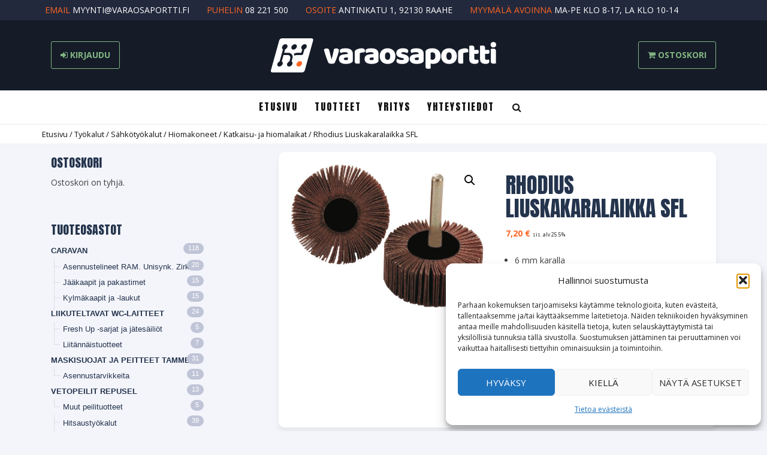

--- FILE ---
content_type: text/html; charset=UTF-8
request_url: https://www.varaosaportti.fi/tuote/rhodius-liuskakaralaikka-sfl-4/
body_size: 24934
content:
<!DOCTYPE html>
<html lang="fi">
<head>
<meta charset="UTF-8">
<meta name="viewport" content="width=device-width, initial-scale=1">
<meta name="theme-color" content="#24344d">
<link rel="profile" href="http://gmpg.org/xfn/11">
<link rel="pingback" href="https://www.varaosaportti.fi/xmlrpc.php">
<link href="https://fonts.googleapis.com/css?family=Anton|Open+Sans:300,400,700" rel="stylesheet">

<meta name='robots' content='index, follow, max-image-preview:large, max-snippet:-1, max-video-preview:-1' />

	<!-- This site is optimized with the Yoast SEO plugin v26.8 - https://yoast.com/product/yoast-seo-wordpress/ -->
	<title>Rhodius Liuskakaralaikka SFL - Varaosaportti Oy</title>
	<link rel="canonical" href="https://www.varaosaportti.fi/tuote/rhodius-liuskakaralaikka-sfl-4/" />
	<meta property="og:locale" content="fi_FI" />
	<meta property="og:type" content="article" />
	<meta property="og:title" content="Rhodius Liuskakaralaikka SFL - Varaosaportti Oy" />
	<meta property="og:description" content="6 mm karalla  Työstönopeus 25 m/s max.  Karkeudet 60, 80, 120  Koko: 80 x 30 mm  Karkeus: 120" />
	<meta property="og:url" content="https://www.varaosaportti.fi/tuote/rhodius-liuskakaralaikka-sfl-4/" />
	<meta property="og:site_name" content="Varaosaportti Oy" />
	<meta property="article:modified_time" content="2022-04-27T20:15:08+00:00" />
	<meta property="og:image" content="https://www.varaosaportti.fi/wp-content/uploads/2017/07/rhodius32.jpg" />
	<meta property="og:image:width" content="600" />
	<meta property="og:image:height" content="448" />
	<meta property="og:image:type" content="image/jpeg" />
	<meta name="twitter:card" content="summary_large_image" />
	<script type="application/ld+json" class="yoast-schema-graph">{"@context":"https://schema.org","@graph":[{"@type":"WebPage","@id":"https://www.varaosaportti.fi/tuote/rhodius-liuskakaralaikka-sfl-4/","url":"https://www.varaosaportti.fi/tuote/rhodius-liuskakaralaikka-sfl-4/","name":"Rhodius Liuskakaralaikka SFL - Varaosaportti Oy","isPartOf":{"@id":"https://www.varaosaportti.fi/#website"},"primaryImageOfPage":{"@id":"https://www.varaosaportti.fi/tuote/rhodius-liuskakaralaikka-sfl-4/#primaryimage"},"image":{"@id":"https://www.varaosaportti.fi/tuote/rhodius-liuskakaralaikka-sfl-4/#primaryimage"},"thumbnailUrl":"https://www.varaosaportti.fi/wp-content/uploads/2017/07/rhodius32.jpg","datePublished":"2017-07-27T13:51:57+00:00","dateModified":"2022-04-27T20:15:08+00:00","breadcrumb":{"@id":"https://www.varaosaportti.fi/tuote/rhodius-liuskakaralaikka-sfl-4/#breadcrumb"},"inLanguage":"fi","potentialAction":[{"@type":"ReadAction","target":["https://www.varaosaportti.fi/tuote/rhodius-liuskakaralaikka-sfl-4/"]}]},{"@type":"ImageObject","inLanguage":"fi","@id":"https://www.varaosaportti.fi/tuote/rhodius-liuskakaralaikka-sfl-4/#primaryimage","url":"https://www.varaosaportti.fi/wp-content/uploads/2017/07/rhodius32.jpg","contentUrl":"https://www.varaosaportti.fi/wp-content/uploads/2017/07/rhodius32.jpg","width":600,"height":448},{"@type":"BreadcrumbList","@id":"https://www.varaosaportti.fi/tuote/rhodius-liuskakaralaikka-sfl-4/#breadcrumb","itemListElement":[{"@type":"ListItem","position":1,"name":"Etusivu","item":"https://www.varaosaportti.fi/"},{"@type":"ListItem","position":2,"name":"Tuotteet","item":"https://www.varaosaportti.fi/kauppa/"},{"@type":"ListItem","position":3,"name":"Rhodius Liuskakaralaikka SFL"}]},{"@type":"WebSite","@id":"https://www.varaosaportti.fi/#website","url":"https://www.varaosaportti.fi/","name":"Varaosaportti Oy","description":"Varaosaportti Oy -verkkokauppa","publisher":{"@id":"https://www.varaosaportti.fi/#organization"},"potentialAction":[{"@type":"SearchAction","target":{"@type":"EntryPoint","urlTemplate":"https://www.varaosaportti.fi/?s={search_term_string}"},"query-input":{"@type":"PropertyValueSpecification","valueRequired":true,"valueName":"search_term_string"}}],"inLanguage":"fi"},{"@type":"Organization","@id":"https://www.varaosaportti.fi/#organization","name":"Varaosaportti Oy","url":"https://www.varaosaportti.fi/","logo":{"@type":"ImageObject","inLanguage":"fi","@id":"https://www.varaosaportti.fi/#/schema/logo/image/","url":"https://www.varaosaportti.fi/wp-content/uploads/2017/04/logo.png","contentUrl":"https://www.varaosaportti.fi/wp-content/uploads/2017/04/logo.png","width":376,"height":57,"caption":"Varaosaportti Oy"},"image":{"@id":"https://www.varaosaportti.fi/#/schema/logo/image/"}}]}</script>
	<!-- / Yoast SEO plugin. -->


<link rel="alternate" type="application/rss+xml" title="Varaosaportti Oy &raquo; syöte" href="https://www.varaosaportti.fi/feed/" />
<link rel="alternate" type="application/rss+xml" title="Varaosaportti Oy &raquo; kommenttien syöte" href="https://www.varaosaportti.fi/comments/feed/" />
<link rel="alternate" type="application/rss+xml" title="Varaosaportti Oy &raquo; Rhodius Liuskakaralaikka SFL kommenttien syöte" href="https://www.varaosaportti.fi/tuote/rhodius-liuskakaralaikka-sfl-4/feed/" />
<link rel="alternate" title="oEmbed (JSON)" type="application/json+oembed" href="https://www.varaosaportti.fi/wp-json/oembed/1.0/embed?url=https%3A%2F%2Fwww.varaosaportti.fi%2Ftuote%2Frhodius-liuskakaralaikka-sfl-4%2F" />
<link rel="alternate" title="oEmbed (XML)" type="text/xml+oembed" href="https://www.varaosaportti.fi/wp-json/oembed/1.0/embed?url=https%3A%2F%2Fwww.varaosaportti.fi%2Ftuote%2Frhodius-liuskakaralaikka-sfl-4%2F&#038;format=xml" />
<style id='wp-img-auto-sizes-contain-inline-css' type='text/css'>
img:is([sizes=auto i],[sizes^="auto," i]){contain-intrinsic-size:3000px 1500px}
/*# sourceURL=wp-img-auto-sizes-contain-inline-css */
</style>
<link rel='stylesheet' id='font-awesome-css' href='https://www.varaosaportti.fi/wp-content/plugins/brands-for-woocommerce/berocket/assets/css/font-awesome.min.css?ver=6.9' type='text/css' media='all' />
<link rel='stylesheet' id='berocket_product_brand_style-css' href='https://www.varaosaportti.fi/wp-content/plugins/brands-for-woocommerce/css/frontend.css?ver=3.8.6.4' type='text/css' media='all' />
<link rel='stylesheet' id='woo-carrier-agents-blocks-style-css' href='https://www.varaosaportti.fi/wp-content/plugins/woo-carrier-agents/assets/css/woo-carrier-agents.css?ver=2.1.1' type='text/css' media='all' />
<link rel='stylesheet' id='wp-block-library-css' href='https://www.varaosaportti.fi/wp-includes/css/dist/block-library/style.min.css?ver=6.9' type='text/css' media='all' />
<style id='global-styles-inline-css' type='text/css'>
:root{--wp--preset--aspect-ratio--square: 1;--wp--preset--aspect-ratio--4-3: 4/3;--wp--preset--aspect-ratio--3-4: 3/4;--wp--preset--aspect-ratio--3-2: 3/2;--wp--preset--aspect-ratio--2-3: 2/3;--wp--preset--aspect-ratio--16-9: 16/9;--wp--preset--aspect-ratio--9-16: 9/16;--wp--preset--color--black: #000000;--wp--preset--color--cyan-bluish-gray: #abb8c3;--wp--preset--color--white: #ffffff;--wp--preset--color--pale-pink: #f78da7;--wp--preset--color--vivid-red: #cf2e2e;--wp--preset--color--luminous-vivid-orange: #ff6900;--wp--preset--color--luminous-vivid-amber: #fcb900;--wp--preset--color--light-green-cyan: #7bdcb5;--wp--preset--color--vivid-green-cyan: #00d084;--wp--preset--color--pale-cyan-blue: #8ed1fc;--wp--preset--color--vivid-cyan-blue: #0693e3;--wp--preset--color--vivid-purple: #9b51e0;--wp--preset--gradient--vivid-cyan-blue-to-vivid-purple: linear-gradient(135deg,rgb(6,147,227) 0%,rgb(155,81,224) 100%);--wp--preset--gradient--light-green-cyan-to-vivid-green-cyan: linear-gradient(135deg,rgb(122,220,180) 0%,rgb(0,208,130) 100%);--wp--preset--gradient--luminous-vivid-amber-to-luminous-vivid-orange: linear-gradient(135deg,rgb(252,185,0) 0%,rgb(255,105,0) 100%);--wp--preset--gradient--luminous-vivid-orange-to-vivid-red: linear-gradient(135deg,rgb(255,105,0) 0%,rgb(207,46,46) 100%);--wp--preset--gradient--very-light-gray-to-cyan-bluish-gray: linear-gradient(135deg,rgb(238,238,238) 0%,rgb(169,184,195) 100%);--wp--preset--gradient--cool-to-warm-spectrum: linear-gradient(135deg,rgb(74,234,220) 0%,rgb(151,120,209) 20%,rgb(207,42,186) 40%,rgb(238,44,130) 60%,rgb(251,105,98) 80%,rgb(254,248,76) 100%);--wp--preset--gradient--blush-light-purple: linear-gradient(135deg,rgb(255,206,236) 0%,rgb(152,150,240) 100%);--wp--preset--gradient--blush-bordeaux: linear-gradient(135deg,rgb(254,205,165) 0%,rgb(254,45,45) 50%,rgb(107,0,62) 100%);--wp--preset--gradient--luminous-dusk: linear-gradient(135deg,rgb(255,203,112) 0%,rgb(199,81,192) 50%,rgb(65,88,208) 100%);--wp--preset--gradient--pale-ocean: linear-gradient(135deg,rgb(255,245,203) 0%,rgb(182,227,212) 50%,rgb(51,167,181) 100%);--wp--preset--gradient--electric-grass: linear-gradient(135deg,rgb(202,248,128) 0%,rgb(113,206,126) 100%);--wp--preset--gradient--midnight: linear-gradient(135deg,rgb(2,3,129) 0%,rgb(40,116,252) 100%);--wp--preset--font-size--small: 13px;--wp--preset--font-size--medium: 20px;--wp--preset--font-size--large: 36px;--wp--preset--font-size--x-large: 42px;--wp--preset--spacing--20: 0.44rem;--wp--preset--spacing--30: 0.67rem;--wp--preset--spacing--40: 1rem;--wp--preset--spacing--50: 1.5rem;--wp--preset--spacing--60: 2.25rem;--wp--preset--spacing--70: 3.38rem;--wp--preset--spacing--80: 5.06rem;--wp--preset--shadow--natural: 6px 6px 9px rgba(0, 0, 0, 0.2);--wp--preset--shadow--deep: 12px 12px 50px rgba(0, 0, 0, 0.4);--wp--preset--shadow--sharp: 6px 6px 0px rgba(0, 0, 0, 0.2);--wp--preset--shadow--outlined: 6px 6px 0px -3px rgb(255, 255, 255), 6px 6px rgb(0, 0, 0);--wp--preset--shadow--crisp: 6px 6px 0px rgb(0, 0, 0);}:where(.is-layout-flex){gap: 0.5em;}:where(.is-layout-grid){gap: 0.5em;}body .is-layout-flex{display: flex;}.is-layout-flex{flex-wrap: wrap;align-items: center;}.is-layout-flex > :is(*, div){margin: 0;}body .is-layout-grid{display: grid;}.is-layout-grid > :is(*, div){margin: 0;}:where(.wp-block-columns.is-layout-flex){gap: 2em;}:where(.wp-block-columns.is-layout-grid){gap: 2em;}:where(.wp-block-post-template.is-layout-flex){gap: 1.25em;}:where(.wp-block-post-template.is-layout-grid){gap: 1.25em;}.has-black-color{color: var(--wp--preset--color--black) !important;}.has-cyan-bluish-gray-color{color: var(--wp--preset--color--cyan-bluish-gray) !important;}.has-white-color{color: var(--wp--preset--color--white) !important;}.has-pale-pink-color{color: var(--wp--preset--color--pale-pink) !important;}.has-vivid-red-color{color: var(--wp--preset--color--vivid-red) !important;}.has-luminous-vivid-orange-color{color: var(--wp--preset--color--luminous-vivid-orange) !important;}.has-luminous-vivid-amber-color{color: var(--wp--preset--color--luminous-vivid-amber) !important;}.has-light-green-cyan-color{color: var(--wp--preset--color--light-green-cyan) !important;}.has-vivid-green-cyan-color{color: var(--wp--preset--color--vivid-green-cyan) !important;}.has-pale-cyan-blue-color{color: var(--wp--preset--color--pale-cyan-blue) !important;}.has-vivid-cyan-blue-color{color: var(--wp--preset--color--vivid-cyan-blue) !important;}.has-vivid-purple-color{color: var(--wp--preset--color--vivid-purple) !important;}.has-black-background-color{background-color: var(--wp--preset--color--black) !important;}.has-cyan-bluish-gray-background-color{background-color: var(--wp--preset--color--cyan-bluish-gray) !important;}.has-white-background-color{background-color: var(--wp--preset--color--white) !important;}.has-pale-pink-background-color{background-color: var(--wp--preset--color--pale-pink) !important;}.has-vivid-red-background-color{background-color: var(--wp--preset--color--vivid-red) !important;}.has-luminous-vivid-orange-background-color{background-color: var(--wp--preset--color--luminous-vivid-orange) !important;}.has-luminous-vivid-amber-background-color{background-color: var(--wp--preset--color--luminous-vivid-amber) !important;}.has-light-green-cyan-background-color{background-color: var(--wp--preset--color--light-green-cyan) !important;}.has-vivid-green-cyan-background-color{background-color: var(--wp--preset--color--vivid-green-cyan) !important;}.has-pale-cyan-blue-background-color{background-color: var(--wp--preset--color--pale-cyan-blue) !important;}.has-vivid-cyan-blue-background-color{background-color: var(--wp--preset--color--vivid-cyan-blue) !important;}.has-vivid-purple-background-color{background-color: var(--wp--preset--color--vivid-purple) !important;}.has-black-border-color{border-color: var(--wp--preset--color--black) !important;}.has-cyan-bluish-gray-border-color{border-color: var(--wp--preset--color--cyan-bluish-gray) !important;}.has-white-border-color{border-color: var(--wp--preset--color--white) !important;}.has-pale-pink-border-color{border-color: var(--wp--preset--color--pale-pink) !important;}.has-vivid-red-border-color{border-color: var(--wp--preset--color--vivid-red) !important;}.has-luminous-vivid-orange-border-color{border-color: var(--wp--preset--color--luminous-vivid-orange) !important;}.has-luminous-vivid-amber-border-color{border-color: var(--wp--preset--color--luminous-vivid-amber) !important;}.has-light-green-cyan-border-color{border-color: var(--wp--preset--color--light-green-cyan) !important;}.has-vivid-green-cyan-border-color{border-color: var(--wp--preset--color--vivid-green-cyan) !important;}.has-pale-cyan-blue-border-color{border-color: var(--wp--preset--color--pale-cyan-blue) !important;}.has-vivid-cyan-blue-border-color{border-color: var(--wp--preset--color--vivid-cyan-blue) !important;}.has-vivid-purple-border-color{border-color: var(--wp--preset--color--vivid-purple) !important;}.has-vivid-cyan-blue-to-vivid-purple-gradient-background{background: var(--wp--preset--gradient--vivid-cyan-blue-to-vivid-purple) !important;}.has-light-green-cyan-to-vivid-green-cyan-gradient-background{background: var(--wp--preset--gradient--light-green-cyan-to-vivid-green-cyan) !important;}.has-luminous-vivid-amber-to-luminous-vivid-orange-gradient-background{background: var(--wp--preset--gradient--luminous-vivid-amber-to-luminous-vivid-orange) !important;}.has-luminous-vivid-orange-to-vivid-red-gradient-background{background: var(--wp--preset--gradient--luminous-vivid-orange-to-vivid-red) !important;}.has-very-light-gray-to-cyan-bluish-gray-gradient-background{background: var(--wp--preset--gradient--very-light-gray-to-cyan-bluish-gray) !important;}.has-cool-to-warm-spectrum-gradient-background{background: var(--wp--preset--gradient--cool-to-warm-spectrum) !important;}.has-blush-light-purple-gradient-background{background: var(--wp--preset--gradient--blush-light-purple) !important;}.has-blush-bordeaux-gradient-background{background: var(--wp--preset--gradient--blush-bordeaux) !important;}.has-luminous-dusk-gradient-background{background: var(--wp--preset--gradient--luminous-dusk) !important;}.has-pale-ocean-gradient-background{background: var(--wp--preset--gradient--pale-ocean) !important;}.has-electric-grass-gradient-background{background: var(--wp--preset--gradient--electric-grass) !important;}.has-midnight-gradient-background{background: var(--wp--preset--gradient--midnight) !important;}.has-small-font-size{font-size: var(--wp--preset--font-size--small) !important;}.has-medium-font-size{font-size: var(--wp--preset--font-size--medium) !important;}.has-large-font-size{font-size: var(--wp--preset--font-size--large) !important;}.has-x-large-font-size{font-size: var(--wp--preset--font-size--x-large) !important;}
/*# sourceURL=global-styles-inline-css */
</style>

<style id='classic-theme-styles-inline-css' type='text/css'>
/*! This file is auto-generated */
.wp-block-button__link{color:#fff;background-color:#32373c;border-radius:9999px;box-shadow:none;text-decoration:none;padding:calc(.667em + 2px) calc(1.333em + 2px);font-size:1.125em}.wp-block-file__button{background:#32373c;color:#fff;text-decoration:none}
/*# sourceURL=/wp-includes/css/classic-themes.min.css */
</style>
<link rel='stylesheet' id='photoswipe-css' href='https://www.varaosaportti.fi/wp-content/plugins/woocommerce/assets/css/photoswipe/photoswipe.min.css?ver=10.4.3' type='text/css' media='all' />
<link rel='stylesheet' id='photoswipe-default-skin-css' href='https://www.varaosaportti.fi/wp-content/plugins/woocommerce/assets/css/photoswipe/default-skin/default-skin.min.css?ver=10.4.3' type='text/css' media='all' />
<link rel='stylesheet' id='woocommerce-layout-css' href='https://www.varaosaportti.fi/wp-content/plugins/woocommerce/assets/css/woocommerce-layout.css?ver=10.4.3' type='text/css' media='all' />
<link rel='stylesheet' id='woocommerce-smallscreen-css' href='https://www.varaosaportti.fi/wp-content/plugins/woocommerce/assets/css/woocommerce-smallscreen.css?ver=10.4.3' type='text/css' media='only screen and (max-width: 768px)' />
<link rel='stylesheet' id='woocommerce-general-css' href='https://www.varaosaportti.fi/wp-content/plugins/woocommerce/assets/css/woocommerce.css?ver=10.4.3' type='text/css' media='all' />
<style id='woocommerce-inline-inline-css' type='text/css'>
.woocommerce form .form-row .required { visibility: visible; }
/*# sourceURL=woocommerce-inline-inline-css */
</style>
<link rel='stylesheet' id='cmplz-general-css' href='https://www.varaosaportti.fi/wp-content/plugins/complianz-gdpr-premium/assets/css/cookieblocker.min.css?ver=1761964095' type='text/css' media='all' />
<link rel='stylesheet' id='dashicons-css' href='https://www.varaosaportti.fi/wp-includes/css/dashicons.min.css?ver=6.9' type='text/css' media='all' />
<link rel='stylesheet' id='fontawesome-style-css' href='https://www.varaosaportti.fi/wp-content/themes/varaosaportti/css/font-awesome.min.css?ver=6.9' type='text/css' media='all' />
<link rel='stylesheet' id='bootstrap-style-css' href='https://www.varaosaportti.fi/wp-content/themes/varaosaportti/css/bootstrap.min.css?ver=6.9' type='text/css' media='all' />
<link rel='stylesheet' id='kouta-base-style-css' href='https://www.varaosaportti.fi/wp-content/themes/varaosaportti/style.css?ver=1.1' type='text/css' media='all' />
<link rel='stylesheet' id='wpdreams-asl-basic-css' href='https://www.varaosaportti.fi/wp-content/plugins/ajax-search-lite/css/style.basic.css?ver=4.13.4' type='text/css' media='all' />
<style id='wpdreams-asl-basic-inline-css' type='text/css'>

					div[id*='ajaxsearchlitesettings'].searchsettings .asl_option_inner label {
						font-size: 0px !important;
						color: rgba(0, 0, 0, 0);
					}
					div[id*='ajaxsearchlitesettings'].searchsettings .asl_option_inner label:after {
						font-size: 11px !important;
						position: absolute;
						top: 0;
						left: 0;
						z-index: 1;
					}
					.asl_w_container {
						width: 100%;
						margin: 0px 0px 0px 0px;
						min-width: 200px;
					}
					div[id*='ajaxsearchlite'].asl_m {
						width: 100%;
					}
					div[id*='ajaxsearchliteres'].wpdreams_asl_results div.resdrg span.highlighted {
						font-weight: bold;
						color: rgba(217, 49, 43, 1);
						background-color: rgba(238, 238, 238, 1);
					}
					div[id*='ajaxsearchliteres'].wpdreams_asl_results .results img.asl_image {
						width: 70px;
						height: 70px;
						object-fit: cover;
					}
					div[id*='ajaxsearchlite'].asl_r .results {
						max-height: none;
					}
					div[id*='ajaxsearchlite'].asl_r {
						position: absolute;
					}
				
						div.asl_r.asl_w.vertical .results .item::after {
							display: block;
							position: absolute;
							bottom: 0;
							content: '';
							height: 1px;
							width: 100%;
							background: #D8D8D8;
						}
						div.asl_r.asl_w.vertical .results .item.asl_last_item::after {
							display: none;
						}
					
/*# sourceURL=wpdreams-asl-basic-inline-css */
</style>
<link rel='stylesheet' id='wpdreams-asl-instance-css' href='https://www.varaosaportti.fi/wp-content/plugins/ajax-search-lite/css/style-underline.css?ver=4.13.4' type='text/css' media='all' />
<script type="text/javascript" src="https://www.varaosaportti.fi/wp-includes/js/jquery/jquery.min.js?ver=3.7.1" id="jquery-core-js"></script>
<script type="text/javascript" src="https://www.varaosaportti.fi/wp-includes/js/jquery/jquery-migrate.min.js?ver=3.4.1" id="jquery-migrate-js"></script>
<script type="text/javascript" src="https://www.varaosaportti.fi/wp-content/plugins/woocommerce/assets/js/jquery-blockui/jquery.blockUI.min.js?ver=2.7.0-wc.10.4.3" id="wc-jquery-blockui-js" defer="defer" data-wp-strategy="defer"></script>
<script type="text/javascript" id="wc-add-to-cart-js-extra">
/* <![CDATA[ */
var wc_add_to_cart_params = {"ajax_url":"/wp-admin/admin-ajax.php","wc_ajax_url":"/?wc-ajax=%%endpoint%%","i18n_view_cart":"N\u00e4yt\u00e4 ostoskori","cart_url":"https://www.varaosaportti.fi/ostoskori/","is_cart":"","cart_redirect_after_add":"no"};
//# sourceURL=wc-add-to-cart-js-extra
/* ]]> */
</script>
<script type="text/javascript" src="https://www.varaosaportti.fi/wp-content/plugins/woocommerce/assets/js/frontend/add-to-cart.min.js?ver=10.4.3" id="wc-add-to-cart-js" defer="defer" data-wp-strategy="defer"></script>
<script type="text/javascript" src="https://www.varaosaportti.fi/wp-content/plugins/woocommerce/assets/js/zoom/jquery.zoom.min.js?ver=1.7.21-wc.10.4.3" id="wc-zoom-js" defer="defer" data-wp-strategy="defer"></script>
<script type="text/javascript" src="https://www.varaosaportti.fi/wp-content/plugins/woocommerce/assets/js/flexslider/jquery.flexslider.min.js?ver=2.7.2-wc.10.4.3" id="wc-flexslider-js" defer="defer" data-wp-strategy="defer"></script>
<script type="text/javascript" src="https://www.varaosaportti.fi/wp-content/plugins/woocommerce/assets/js/photoswipe/photoswipe.min.js?ver=4.1.1-wc.10.4.3" id="wc-photoswipe-js" defer="defer" data-wp-strategy="defer"></script>
<script type="text/javascript" src="https://www.varaosaportti.fi/wp-content/plugins/woocommerce/assets/js/photoswipe/photoswipe-ui-default.min.js?ver=4.1.1-wc.10.4.3" id="wc-photoswipe-ui-default-js" defer="defer" data-wp-strategy="defer"></script>
<script type="text/javascript" id="wc-single-product-js-extra">
/* <![CDATA[ */
var wc_single_product_params = {"i18n_required_rating_text":"Valitse arvostelu, ole hyv\u00e4.","i18n_rating_options":["1/5 t\u00e4hte\u00e4","2/5 t\u00e4hte\u00e4","3/5 t\u00e4hte\u00e4","4/5 t\u00e4hte\u00e4","5/5 t\u00e4hte\u00e4"],"i18n_product_gallery_trigger_text":"View full-screen image gallery","review_rating_required":"yes","flexslider":{"rtl":false,"animation":"slide","smoothHeight":true,"directionNav":false,"controlNav":"thumbnails","slideshow":false,"animationSpeed":500,"animationLoop":false,"allowOneSlide":false},"zoom_enabled":"1","zoom_options":[],"photoswipe_enabled":"1","photoswipe_options":{"shareEl":false,"closeOnScroll":false,"history":false,"hideAnimationDuration":0,"showAnimationDuration":0},"flexslider_enabled":"1"};
//# sourceURL=wc-single-product-js-extra
/* ]]> */
</script>
<script type="text/javascript" src="https://www.varaosaportti.fi/wp-content/plugins/woocommerce/assets/js/frontend/single-product.min.js?ver=10.4.3" id="wc-single-product-js" defer="defer" data-wp-strategy="defer"></script>
<script type="text/javascript" src="https://www.varaosaportti.fi/wp-content/plugins/woocommerce/assets/js/js-cookie/js.cookie.min.js?ver=2.1.4-wc.10.4.3" id="wc-js-cookie-js" defer="defer" data-wp-strategy="defer"></script>
<script type="text/javascript" id="woocommerce-js-extra">
/* <![CDATA[ */
var woocommerce_params = {"ajax_url":"/wp-admin/admin-ajax.php","wc_ajax_url":"/?wc-ajax=%%endpoint%%","i18n_password_show":"N\u00e4yt\u00e4 salasana","i18n_password_hide":"Piilota salasana"};
//# sourceURL=woocommerce-js-extra
/* ]]> */
</script>
<script type="text/javascript" src="https://www.varaosaportti.fi/wp-content/plugins/woocommerce/assets/js/frontend/woocommerce.min.js?ver=10.4.3" id="woocommerce-js" defer="defer" data-wp-strategy="defer"></script>
<link rel="https://api.w.org/" href="https://www.varaosaportti.fi/wp-json/" /><link rel="alternate" title="JSON" type="application/json" href="https://www.varaosaportti.fi/wp-json/wp/v2/product/3608" /><link rel="EditURI" type="application/rsd+xml" title="RSD" href="https://www.varaosaportti.fi/xmlrpc.php?rsd" />
<meta name="generator" content="WordPress 6.9" />
<meta name="generator" content="WooCommerce 10.4.3" />
<link rel='shortlink' href='https://www.varaosaportti.fi/?p=3608' />
			<style>.cmplz-hidden {
					display: none !important;
				}</style>            <style type="text/css">
                .paytrail-provider-group {
                    background-color: #ebebeb !important;
                    color: #515151 !important;
                }
                .paytrail-provider-group.selected {
                    background-color: #33798d !important;
                    color: #ffffff !important;
                }
                .paytrail-provider-group.selected div {
                    color: #ffffff !important;
                }
                .paytrail-provider-group:hover {
                    background-color: #d0d0d0 !important;
                    color: #515151 !important;
                }
                .paytrail-provider-group.selected:hover {
                    background-color: #33798d !important;
                    color: #ffffff !important;
                }
                .woocommerce-checkout #payment .paytrail-woocommerce-payment-fields--list-item--input:checked+.paytrail-woocommerce-payment-fields--list-item--wrapper, .woocommerce-checkout #payment .paytrail-woocommerce-payment-fields--list-item:hover .paytrail-woocommerce-payment-fields--list-item--wrapper {
                    border: 2px solid #33798d !important;
                }
                .woocommerce-checkout #payment ul.payment_methods li.paytrail-woocommerce-payment-fields--list-item .paytrail-woocommerce-payment-fields--list-item--wrapper:hover {
                    border: 2px solid #5399ad !important;
                }
            </style>
        	<noscript><style>.woocommerce-product-gallery{ opacity: 1 !important; }</style></noscript>
					<link rel="preconnect" href="https://fonts.gstatic.com" crossorigin />
				<link rel="preload" as="style" href="//fonts.googleapis.com/css?family=Open+Sans&display=swap" />
								<link rel="stylesheet" href="//fonts.googleapis.com/css?family=Open+Sans&display=swap" media="all" />
				<link rel="icon" href="https://www.varaosaportti.fi/wp-content/uploads/2017/05/cropped-favicon-32x32.png" sizes="32x32" />
<link rel="icon" href="https://www.varaosaportti.fi/wp-content/uploads/2017/05/cropped-favicon-192x192.png" sizes="192x192" />
<link rel="apple-touch-icon" href="https://www.varaosaportti.fi/wp-content/uploads/2017/05/cropped-favicon-180x180.png" />
<meta name="msapplication-TileImage" content="https://www.varaosaportti.fi/wp-content/uploads/2017/05/cropped-favicon-270x270.png" />

<script> (function(){ window.ldfdr = window.ldfdr || {}; (function(d, s, ss, fs){ fs = d.getElementsByTagName(s)[0]; function ce(src){ var cs = d.createElement(s); cs.src = src; setTimeout(function(){fs.parentNode.insertBefore(cs,fs)}, 1); } ce(ss); })(document, 'script', 'https://sc.lfeeder.com/lftracker_v1_Xbp1oaEbMKb8EdVj.js'); })(); </script>

<link rel='stylesheet' id='wc-blocks-style-css' href='https://www.varaosaportti.fi/wp-content/plugins/woocommerce/assets/client/blocks/wc-blocks.css?ver=wc-10.4.3' type='text/css' media='all' />
<link rel='stylesheet' id='berocket_framework_tippy-css' href='https://www.varaosaportti.fi/wp-content/plugins/brands-for-woocommerce/berocket/libraries/../assets/tippy/tippy.css?ver=6.9' type='text/css' media='all' />
<link rel='stylesheet' id='berocket_framework_popup-animate-css' href='https://www.varaosaportti.fi/wp-content/plugins/brands-for-woocommerce/berocket/libraries/../assets/popup/animate.css?ver=6.9' type='text/css' media='all' />
</head>

<body data-cmplz=1 class="wp-singular product-template-default single single-product postid-3608 wp-custom-logo wp-theme-varaosaportti theme-varaosaportti woocommerce woocommerce-page woocommerce-no-js product-rhodius-liuskakaralaikka-sfl-4">
    

    <a class="skip-link screen-reader-text" href="#content">Siirry suoraan sisältöön</a>
    
    <div class="mobile-search">
        <a href="#0" class="search-button"><i class="fa fa-search"></i> Hae tuotteita</a>
        <div id="search-container" class="search-box-wrapper">
            <div class="container">
                <div class="search-box">
                   <div class="asl_w_container asl_w_container_1" data-id="1" data-instance="1">
	<div id='ajaxsearchlite1'
		data-id="1"
		data-instance="1"
		class="asl_w asl_m asl_m_1 asl_m_1_1">
		<div class="probox">

	
	<div class='prosettings' style='display:none;' data-opened=0>
				<div class='innericon'>
			<svg version="1.1" xmlns="http://www.w3.org/2000/svg" xmlns:xlink="http://www.w3.org/1999/xlink" x="0px" y="0px" width="22" height="22" viewBox="0 0 512 512" enable-background="new 0 0 512 512" xml:space="preserve">
					<polygon transform = "rotate(90 256 256)" points="142.332,104.886 197.48,50 402.5,256 197.48,462 142.332,407.113 292.727,256 "/>
				</svg>
		</div>
	</div>

	
	
	<div class='proinput'>
		<form role="search" action='#' autocomplete="off"
				aria-label="Search form">
			<input aria-label="Search input"
					type='search' class='orig'
					tabindex="0"
					name='phrase'
					placeholder='Hae tuotteita'
					value=''
					autocomplete="off"/>
			<input aria-label="Search autocomplete input"
					type='text'
					class='autocomplete'
					tabindex="-1"
					name='phrase'
					value=''
					autocomplete="off" disabled/>
			<input type='submit' value="Start search" style='width:0; height: 0; visibility: hidden;'>
		</form>
	</div>

	
	
	<button class='promagnifier' tabindex="0" aria-label="Search magnifier button">
				<span class='innericon' style="display:block;">
			<svg version="1.1" xmlns="http://www.w3.org/2000/svg" xmlns:xlink="http://www.w3.org/1999/xlink" x="0px" y="0px" width="22" height="22" viewBox="0 0 512 512" enable-background="new 0 0 512 512" xml:space="preserve">
					<path d="M460.355,421.59L353.844,315.078c20.041-27.553,31.885-61.437,31.885-98.037
						C385.729,124.934,310.793,50,218.686,50C126.58,50,51.645,124.934,51.645,217.041c0,92.106,74.936,167.041,167.041,167.041
						c34.912,0,67.352-10.773,94.184-29.158L419.945,462L460.355,421.59z M100.631,217.041c0-65.096,52.959-118.056,118.055-118.056
						c65.098,0,118.057,52.959,118.057,118.056c0,65.096-52.959,118.056-118.057,118.056C153.59,335.097,100.631,282.137,100.631,217.041
						z"/>
				</svg>
		</span>
	</button>

	
	
	<div class='proloading'>

		<div class="asl_loader"><div class="asl_loader-inner asl_simple-circle"></div></div>

			</div>

			<div class='proclose'>
			<svg version="1.1" xmlns="http://www.w3.org/2000/svg" xmlns:xlink="http://www.w3.org/1999/xlink" x="0px"
				y="0px"
				width="12" height="12" viewBox="0 0 512 512" enable-background="new 0 0 512 512"
				xml:space="preserve">
				<polygon points="438.393,374.595 319.757,255.977 438.378,137.348 374.595,73.607 255.995,192.225 137.375,73.622 73.607,137.352 192.246,255.983 73.622,374.625 137.352,438.393 256.002,319.734 374.652,438.378 "/>
			</svg>
		</div>
	
	
</div>	</div>
	<div class='asl_data_container' style="display:none !important;">
		<div class="asl_init_data wpdreams_asl_data_ct"
	style="display:none !important;"
	id="asl_init_id_1"
	data-asl-id="1"
	data-asl-instance="1"
	data-settings="{&quot;homeurl&quot;:&quot;https:\/\/www.varaosaportti.fi\/&quot;,&quot;resultstype&quot;:&quot;vertical&quot;,&quot;resultsposition&quot;:&quot;hover&quot;,&quot;itemscount&quot;:4,&quot;charcount&quot;:0,&quot;highlight&quot;:true,&quot;highlightWholewords&quot;:true,&quot;singleHighlight&quot;:false,&quot;scrollToResults&quot;:{&quot;enabled&quot;:false,&quot;offset&quot;:0},&quot;resultareaclickable&quot;:1,&quot;autocomplete&quot;:{&quot;enabled&quot;:true,&quot;lang&quot;:&quot;fi&quot;,&quot;trigger_charcount&quot;:0},&quot;mobile&quot;:{&quot;menu_selector&quot;:&quot;#menu-toggle&quot;},&quot;trigger&quot;:{&quot;click&quot;:&quot;ajax_search&quot;,&quot;click_location&quot;:&quot;same&quot;,&quot;update_href&quot;:false,&quot;return&quot;:&quot;ajax_search&quot;,&quot;return_location&quot;:&quot;same&quot;,&quot;facet&quot;:true,&quot;type&quot;:true,&quot;redirect_url&quot;:&quot;?s={phrase}&quot;,&quot;delay&quot;:300},&quot;animations&quot;:{&quot;pc&quot;:{&quot;settings&quot;:{&quot;anim&quot;:&quot;fadedrop&quot;,&quot;dur&quot;:300},&quot;results&quot;:{&quot;anim&quot;:&quot;fadedrop&quot;,&quot;dur&quot;:300},&quot;items&quot;:&quot;voidanim&quot;},&quot;mob&quot;:{&quot;settings&quot;:{&quot;anim&quot;:&quot;fadedrop&quot;,&quot;dur&quot;:300},&quot;results&quot;:{&quot;anim&quot;:&quot;fadedrop&quot;,&quot;dur&quot;:300},&quot;items&quot;:&quot;voidanim&quot;}},&quot;autop&quot;:{&quot;state&quot;:true,&quot;phrase&quot;:&quot;&quot;,&quot;count&quot;:&quot;1&quot;},&quot;resPage&quot;:{&quot;useAjax&quot;:false,&quot;selector&quot;:&quot;#main&quot;,&quot;trigger_type&quot;:true,&quot;trigger_facet&quot;:true,&quot;trigger_magnifier&quot;:false,&quot;trigger_return&quot;:false},&quot;resultsSnapTo&quot;:&quot;left&quot;,&quot;results&quot;:{&quot;width&quot;:&quot;auto&quot;,&quot;width_tablet&quot;:&quot;auto&quot;,&quot;width_phone&quot;:&quot;auto&quot;},&quot;settingsimagepos&quot;:&quot;right&quot;,&quot;closeOnDocClick&quot;:true,&quot;overridewpdefault&quot;:false,&quot;override_method&quot;:&quot;get&quot;}"></div>
	<div id="asl_hidden_data">
		<svg style="position:absolute" height="0" width="0">
			<filter id="aslblur">
				<feGaussianBlur in="SourceGraphic" stdDeviation="4"/>
			</filter>
		</svg>
		<svg style="position:absolute" height="0" width="0">
			<filter id="no_aslblur"></filter>
		</svg>
	</div>
	</div>

	<div id='ajaxsearchliteres1'
	class='vertical wpdreams_asl_results asl_w asl_r asl_r_1 asl_r_1_1'>

	
	<div class="results">

		
		<div class="resdrg">
		</div>

		
	</div>

	
	
</div>

	<div id='__original__ajaxsearchlitesettings1'
		data-id="1"
		class="searchsettings wpdreams_asl_settings asl_w asl_s asl_s_1">
		<form name='options'
		aria-label="Search settings form"
		autocomplete = 'off'>

	
	
	<input type="hidden" name="filters_changed" style="display:none;" value="0">
	<input type="hidden" name="filters_initial" style="display:none;" value="1">

	<div class="asl_option_inner hiddend">
		<input type='hidden' name='qtranslate_lang' id='qtranslate_lang'
				value='0'/>
	</div>

	
	
	<fieldset class="asl_sett_scroll">
		<legend style="display: none;">Generic selectors</legend>
		<div class="asl_option" tabindex="0">
			<div class="asl_option_inner">
				<input type="checkbox" value="exact"
						aria-label="Exact matches only"
						name="asl_gen[]" />
				<div class="asl_option_checkbox"></div>
			</div>
			<div class="asl_option_label">
				Exact matches only			</div>
		</div>
		<div class="asl_option hiddend" tabindex="0">
			<div class="asl_option_inner">
				<input type="checkbox" value="title"
						aria-label="Search in title"
						name="asl_gen[]"  checked="checked"/>
				<div class="asl_option_checkbox"></div>
			</div>
			<div class="asl_option_label">
				Search in title			</div>
		</div>
		<div class="asl_option hiddend" tabindex="0">
			<div class="asl_option_inner">
				<input type="checkbox" value="content"
						aria-label="Search in content"
						name="asl_gen[]"  checked="checked"/>
				<div class="asl_option_checkbox"></div>
			</div>
			<div class="asl_option_label">
				Search in content			</div>
		</div>
		<div class="asl_option_inner hiddend">
			<input type="checkbox" value="excerpt"
					aria-label="Search in excerpt"
					name="asl_gen[]"  checked="checked"/>
			<div class="asl_option_checkbox"></div>
		</div>
	</fieldset>
	<fieldset class="asl_sett_scroll">
		<legend style="display: none;">Post Type Selectors</legend>
					<div class="asl_option_inner hiddend">
				<input type="checkbox" value="product"
						aria-label="Hidden option, ignore please"
						name="customset[]" checked="checked"/>
			</div>
						<div class="asl_option_inner hiddend">
				<input type="checkbox" value="product_variation"
						aria-label="Hidden option, ignore please"
						name="customset[]" checked="checked"/>
			</div>
				</fieldset>
	
		<fieldset>
							<legend>Filter by Categories</legend>
						<div class='categoryfilter asl_sett_scroll'>
				
			</div>
		</fieldset>
		</form>
	</div>
</div>
	
                </div>
			</div>
		</div>
    </div>
    
    <div class="topbar hidden-xs">
        <div class="container">
            <ul class="topbar-contact">
                <li><span>EMAIL</span> <a href="mailto:myynti@varaosaportti.fi">myynti@varaosaportti.fi</a></li>
                <li><span>PUHELIN</span> 08 221 500</li>
                <li><span>OSOITE</span> Antinkatu 1, 92130 Raahe</li>
                <li><span>MYYMÄLÄ AVOINNA</span> MA-PE KLO 8-17, LA KLO 10-14</li>
                
            </ul>
        </div>
    </div>
    
    <div class="brand">
                  
           <div class="container">
           <div class="account col-md-2 hidden-sm hidden-xs">
           	
			 				<a href="https://www.varaosaportti.fi/oma-tili/" title="Kirjaudu sisään / Luo tili"><i class="fa fa-sign-in"></i> Kirjaudu</a>
			           
            </div>
           
           <div class="navbar-brand col-md-8">
               <a href="https://www.varaosaportti.fi/" class="custom-logo-link" rel="home"><img width="376" height="57" src="https://www.varaosaportti.fi/wp-content/uploads/2017/04/logo.png" class="custom-logo" alt="Varaosaportti Oy" decoding="async" srcset="https://www.varaosaportti.fi/wp-content/uploads/2017/04/logo.png 376w, https://www.varaosaportti.fi/wp-content/uploads/2017/04/logo-300x45.png 300w" sizes="(max-width: 376px) 100vw, 376px" /></a>            </div>
            
            <div class="ostoskori col-md-2 hidden-sm hidden-xs">
            	<a class="cart" href="https://www.varaosaportti.fi/ostoskori/" title="Näytä ostoskori"><i class="fa fa-shopping-cart"></i> Ostoskori</a>
            </div>
            </div>
    </div>

    <header class="main_h hidden-sm hidden-xs">

        <div class="container">

            <nav class="visible-md-* visible-lg-* hidden-sm hidden-xs">
                <div class="menu-paavalikko-container"><ul id="menu-paavalikko" class="menu"><li id="menu-item-1799" class="menu-item menu-item-type-post_type menu-item-object-page menu-item-home menu-item-1799"><a href="https://www.varaosaportti.fi/">Etusivu</a></li>
<li id="menu-item-1795" class="menu-item menu-item-type-post_type menu-item-object-page current_page_parent menu-item-1795"><a href="https://www.varaosaportti.fi/kauppa/">Tuotteet</a></li>
<li id="menu-item-2131" class="menu-item menu-item-type-post_type menu-item-object-page menu-item-2131"><a href="https://www.varaosaportti.fi/yritys/">Yritys</a></li>
<li id="menu-item-2288" class="menu-item menu-item-type-post_type menu-item-object-page menu-item-2288"><a href="https://www.varaosaportti.fi/yhteystiedot/">Yhteystiedot</a></li>
<li id="menu-item-1906" class="search-button menu-item menu-item-type-custom menu-item-object-custom menu-item-1906"><a href="#0"><i class="fa fa-search"></i></a></li>
</ul></div>            </nav>            

        </div> <!-- / row -->
        
        <div id="search-container" class="search-box-wrapper">
            <div class="container">
                <div class="search-box">
                   <div class="asl_w_container asl_w_container_2" data-id="2" data-instance="1">
	<div id='ajaxsearchlite2'
		data-id="2"
		data-instance="1"
		class="asl_w asl_m asl_m_2 asl_m_2_1">
		<div class="probox">

	
	<div class='prosettings' style='display:none;' data-opened=0>
				<div class='innericon'>
			<svg version="1.1" xmlns="http://www.w3.org/2000/svg" xmlns:xlink="http://www.w3.org/1999/xlink" x="0px" y="0px" width="22" height="22" viewBox="0 0 512 512" enable-background="new 0 0 512 512" xml:space="preserve">
					<polygon transform = "rotate(90 256 256)" points="142.332,104.886 197.48,50 402.5,256 197.48,462 142.332,407.113 292.727,256 "/>
				</svg>
		</div>
	</div>

	
	
	<div class='proinput'>
		<form role="search" action='#' autocomplete="off"
				aria-label="Search form">
			<input aria-label="Search input"
					type='search' class='orig'
					tabindex="0"
					name='phrase'
					placeholder='Hae tuotteita'
					value=''
					autocomplete="off"/>
			<input aria-label="Search autocomplete input"
					type='text'
					class='autocomplete'
					tabindex="-1"
					name='phrase'
					value=''
					autocomplete="off" disabled/>
			<input type='submit' value="Start search" style='width:0; height: 0; visibility: hidden;'>
		</form>
	</div>

	
	
	<button class='promagnifier' tabindex="0" aria-label="Search magnifier button">
				<span class='innericon' style="display:block;">
			<svg version="1.1" xmlns="http://www.w3.org/2000/svg" xmlns:xlink="http://www.w3.org/1999/xlink" x="0px" y="0px" width="22" height="22" viewBox="0 0 512 512" enable-background="new 0 0 512 512" xml:space="preserve">
					<path d="M460.355,421.59L353.844,315.078c20.041-27.553,31.885-61.437,31.885-98.037
						C385.729,124.934,310.793,50,218.686,50C126.58,50,51.645,124.934,51.645,217.041c0,92.106,74.936,167.041,167.041,167.041
						c34.912,0,67.352-10.773,94.184-29.158L419.945,462L460.355,421.59z M100.631,217.041c0-65.096,52.959-118.056,118.055-118.056
						c65.098,0,118.057,52.959,118.057,118.056c0,65.096-52.959,118.056-118.057,118.056C153.59,335.097,100.631,282.137,100.631,217.041
						z"/>
				</svg>
		</span>
	</button>

	
	
	<div class='proloading'>

		<div class="asl_loader"><div class="asl_loader-inner asl_simple-circle"></div></div>

			</div>

			<div class='proclose'>
			<svg version="1.1" xmlns="http://www.w3.org/2000/svg" xmlns:xlink="http://www.w3.org/1999/xlink" x="0px"
				y="0px"
				width="12" height="12" viewBox="0 0 512 512" enable-background="new 0 0 512 512"
				xml:space="preserve">
				<polygon points="438.393,374.595 319.757,255.977 438.378,137.348 374.595,73.607 255.995,192.225 137.375,73.622 73.607,137.352 192.246,255.983 73.622,374.625 137.352,438.393 256.002,319.734 374.652,438.378 "/>
			</svg>
		</div>
	
	
</div>	</div>
	<div class='asl_data_container' style="display:none !important;">
		<div class="asl_init_data wpdreams_asl_data_ct"
	style="display:none !important;"
	id="asl_init_id_2"
	data-asl-id="2"
	data-asl-instance="1"
	data-settings="{&quot;homeurl&quot;:&quot;https:\/\/www.varaosaportti.fi\/&quot;,&quot;resultstype&quot;:&quot;vertical&quot;,&quot;resultsposition&quot;:&quot;hover&quot;,&quot;itemscount&quot;:4,&quot;charcount&quot;:0,&quot;highlight&quot;:true,&quot;highlightWholewords&quot;:true,&quot;singleHighlight&quot;:false,&quot;scrollToResults&quot;:{&quot;enabled&quot;:false,&quot;offset&quot;:0},&quot;resultareaclickable&quot;:1,&quot;autocomplete&quot;:{&quot;enabled&quot;:true,&quot;lang&quot;:&quot;fi&quot;,&quot;trigger_charcount&quot;:0},&quot;mobile&quot;:{&quot;menu_selector&quot;:&quot;#menu-toggle&quot;},&quot;trigger&quot;:{&quot;click&quot;:&quot;ajax_search&quot;,&quot;click_location&quot;:&quot;same&quot;,&quot;update_href&quot;:false,&quot;return&quot;:&quot;ajax_search&quot;,&quot;return_location&quot;:&quot;same&quot;,&quot;facet&quot;:true,&quot;type&quot;:true,&quot;redirect_url&quot;:&quot;?s={phrase}&quot;,&quot;delay&quot;:300},&quot;animations&quot;:{&quot;pc&quot;:{&quot;settings&quot;:{&quot;anim&quot;:&quot;fadedrop&quot;,&quot;dur&quot;:300},&quot;results&quot;:{&quot;anim&quot;:&quot;fadedrop&quot;,&quot;dur&quot;:300},&quot;items&quot;:&quot;voidanim&quot;},&quot;mob&quot;:{&quot;settings&quot;:{&quot;anim&quot;:&quot;fadedrop&quot;,&quot;dur&quot;:300},&quot;results&quot;:{&quot;anim&quot;:&quot;fadedrop&quot;,&quot;dur&quot;:300},&quot;items&quot;:&quot;voidanim&quot;}},&quot;autop&quot;:{&quot;state&quot;:true,&quot;phrase&quot;:&quot;&quot;,&quot;count&quot;:&quot;1&quot;},&quot;resPage&quot;:{&quot;useAjax&quot;:false,&quot;selector&quot;:&quot;#main&quot;,&quot;trigger_type&quot;:true,&quot;trigger_facet&quot;:true,&quot;trigger_magnifier&quot;:false,&quot;trigger_return&quot;:false},&quot;resultsSnapTo&quot;:&quot;left&quot;,&quot;results&quot;:{&quot;width&quot;:&quot;auto&quot;,&quot;width_tablet&quot;:&quot;auto&quot;,&quot;width_phone&quot;:&quot;auto&quot;},&quot;settingsimagepos&quot;:&quot;right&quot;,&quot;closeOnDocClick&quot;:true,&quot;overridewpdefault&quot;:false,&quot;override_method&quot;:&quot;get&quot;}"></div>
	</div>

	<div id='ajaxsearchliteres2'
	class='vertical wpdreams_asl_results asl_w asl_r asl_r_2 asl_r_2_1'>

	
	<div class="results">

		
		<div class="resdrg">
		</div>

		
	</div>

	
	
</div>

	<div id='__original__ajaxsearchlitesettings2'
		data-id="2"
		class="searchsettings wpdreams_asl_settings asl_w asl_s asl_s_2">
		<form name='options'
		aria-label="Search settings form"
		autocomplete = 'off'>

	
	
	<input type="hidden" name="filters_changed" style="display:none;" value="0">
	<input type="hidden" name="filters_initial" style="display:none;" value="1">

	<div class="asl_option_inner hiddend">
		<input type='hidden' name='qtranslate_lang' id='qtranslate_lang'
				value='0'/>
	</div>

	
	
	<fieldset class="asl_sett_scroll">
		<legend style="display: none;">Generic selectors</legend>
		<div class="asl_option" tabindex="0">
			<div class="asl_option_inner">
				<input type="checkbox" value="exact"
						aria-label="Exact matches only"
						name="asl_gen[]" />
				<div class="asl_option_checkbox"></div>
			</div>
			<div class="asl_option_label">
				Exact matches only			</div>
		</div>
		<div class="asl_option hiddend" tabindex="0">
			<div class="asl_option_inner">
				<input type="checkbox" value="title"
						aria-label="Search in title"
						name="asl_gen[]"  checked="checked"/>
				<div class="asl_option_checkbox"></div>
			</div>
			<div class="asl_option_label">
				Search in title			</div>
		</div>
		<div class="asl_option hiddend" tabindex="0">
			<div class="asl_option_inner">
				<input type="checkbox" value="content"
						aria-label="Search in content"
						name="asl_gen[]"  checked="checked"/>
				<div class="asl_option_checkbox"></div>
			</div>
			<div class="asl_option_label">
				Search in content			</div>
		</div>
		<div class="asl_option_inner hiddend">
			<input type="checkbox" value="excerpt"
					aria-label="Search in excerpt"
					name="asl_gen[]"  checked="checked"/>
			<div class="asl_option_checkbox"></div>
		</div>
	</fieldset>
	<fieldset class="asl_sett_scroll">
		<legend style="display: none;">Post Type Selectors</legend>
					<div class="asl_option_inner hiddend">
				<input type="checkbox" value="product"
						aria-label="Hidden option, ignore please"
						name="customset[]" checked="checked"/>
			</div>
						<div class="asl_option_inner hiddend">
				<input type="checkbox" value="product_variation"
						aria-label="Hidden option, ignore please"
						name="customset[]" checked="checked"/>
			</div>
				</fieldset>
	
		<fieldset>
							<legend>Filter by Categories</legend>
						<div class='categoryfilter asl_sett_scroll'>
				
			</div>
		</fieldset>
		</form>
	</div>
</div>
	
                </div>
			</div>
		</div>

    </header>
    
    <header class="mobile-header mobiili hidden-md hidden-lg">
        <a class="kouta-primary-nav-trigger" href="#0">
            <span class="kouta-menu-text">VALIKKO</span>
        </a>

        <nav>
        <div class="menu-mobiilivalikko-container"><ul id="menu-mobiilivalikko" class="kouta-primary-nav"><li id="menu-item-2291" class="menu-item menu-item-type-post_type menu-item-object-page menu-item-home menu-item-2291"><a href="https://www.varaosaportti.fi/">Etusivu</a></li>
<li id="menu-item-2294" class="menu-item menu-item-type-post_type menu-item-object-page current_page_parent menu-item-2294"><a href="https://www.varaosaportti.fi/kauppa/">Tuotteet</a></li>
<li id="menu-item-2290" class="menu-item menu-item-type-post_type menu-item-object-page menu-item-2290"><a href="https://www.varaosaportti.fi/yritys/">Yritys</a></li>
<li id="menu-item-2289" class="menu-item menu-item-type-post_type menu-item-object-page menu-item-2289"><a href="https://www.varaosaportti.fi/yhteystiedot/">Yhteystiedot</a></li>
<li id="menu-item-2292" class="menu-item menu-item-type-post_type menu-item-object-page menu-item-2292"><a href="https://www.varaosaportti.fi/oma-tili/">Oma tili</a></li>
<li id="menu-item-2293" class="menu-item menu-item-type-post_type menu-item-object-page menu-item-2293"><a href="https://www.varaosaportti.fi/ostoskori/">Ostoskori</a></li>
<li id="menu-item-2683" class="menu-item menu-item-type-post_type menu-item-object-page menu-item-2683"><a href="https://www.varaosaportti.fi/ajankohtaista/">Ajankohtaista</a></li>
</ul></div> 
        </nav>
    </header>

               
	
	<div id="content" class="site-content">
        
    <nav class="woocommerce-breadcrumb" aria-label="Breadcrumb"><div class="container"><a href="https://www.varaosaportti.fi">Etusivu</a>&nbsp;&#47;&nbsp;<a href="https://www.varaosaportti.fi/tuoteryhma/tyokalut/">Työkalut</a>&nbsp;&#47;&nbsp;<a href="https://www.varaosaportti.fi/tuoteryhma/tyokalut/sahkotyokalut/">Sähkötyökalut</a>&nbsp;&#47;&nbsp;<a href="https://www.varaosaportti.fi/tuoteryhma/tyokalut/sahkotyokalut/hiomakoneet/">Hiomakoneet</a>&nbsp;&#47;&nbsp;<a href="https://www.varaosaportti.fi/tuoteryhma/tyokalut/sahkotyokalut/hiomakoneet/katkaisu-ja-hiomalaikat/">Katkaisu- ja hiomalaikat</a>&nbsp;&#47;&nbsp;Rhodius Liuskakaralaikka SFL</div></nav>
    <div class="container">
        
        <div class="mobiili-sidebar-trigger">
            <button class="sidebar-trigger">Näytä tuoterajaukset</button>
        </div>

    	<aside class="col-md-3 sidebar">

            
<aside id="secondary" class="widget-area" role="complementary">
	<section id="woocommerce_widget_cart-2" class="widget woocommerce widget_shopping_cart"><h2 class="widget-title">Ostoskori</h2><div class="widget_shopping_cart_content"></div></section><section id="woocommerce_product_categories-4" class="widget woocommerce widget_product_categories"><h2 class="widget-title">Tuoteosastot</h2><ul class="product-categories"><li class="cat-item cat-item-842 cat-parent"><a href="https://www.varaosaportti.fi/tuoteryhma/caravan/">Caravan</a> <span class="count">118</span><ul class='children'>
<li class="cat-item cat-item-883"><a href="https://www.varaosaportti.fi/tuoteryhma/caravan/asennustelineet-ram-unisynk-zirkona/">Asennustelineet RAM. Unisynk. Zirkona</a> <span class="count">20</span></li>
<li class="cat-item cat-item-845"><a href="https://www.varaosaportti.fi/tuoteryhma/caravan/jaakaapit-ja-pakastimet/">Jääkaapit ja pakastimet</a> <span class="count">15</span></li>
<li class="cat-item cat-item-843"><a href="https://www.varaosaportti.fi/tuoteryhma/caravan/kylmakaapit-ja-laukut/">Kylmäkaapit ja -laukut</a> <span class="count">15</span></li>
<li class="cat-item cat-item-847 cat-parent"><a href="https://www.varaosaportti.fi/tuoteryhma/caravan/liikuteltavat-wc-laitteet/">Liikuteltavat WC-laitteet</a> <span class="count">24</span>	<ul class='children'>
<li class="cat-item cat-item-848"><a href="https://www.varaosaportti.fi/tuoteryhma/caravan/liikuteltavat-wc-laitteet/fresh-up-sarjat-ja-jatesailiot/">Fresh Up -sarjat ja jätesäiliöt</a> <span class="count">5</span></li>
<li class="cat-item cat-item-849"><a href="https://www.varaosaportti.fi/tuoteryhma/caravan/liikuteltavat-wc-laitteet/liitannaistuotteet/">Liitännäistuotteet</a> <span class="count">7</span></li>
	</ul>
</li>
<li class="cat-item cat-item-875 cat-parent"><a href="https://www.varaosaportti.fi/tuoteryhma/caravan/maskisuojat-ja-peitteet-tammers/">Maskisuojat ja peitteet TammerS</a> <span class="count">31</span>	<ul class='children'>
<li class="cat-item cat-item-877"><a href="https://www.varaosaportti.fi/tuoteryhma/caravan/maskisuojat-ja-peitteet-tammers/asennustarvikkeita/">Asennustarvikkeita</a> <span class="count">11</span></li>
	</ul>
</li>
<li class="cat-item cat-item-878 cat-parent"><a href="https://www.varaosaportti.fi/tuoteryhma/caravan/vetopeilit-repusel/">Vetopeilit Repusel</a> <span class="count">13</span>	<ul class='children'>
<li class="cat-item cat-item-879"><a href="https://www.varaosaportti.fi/tuoteryhma/caravan/vetopeilit-repusel/muut-peilituotteet/">Muut peilituotteet</a> <span class="count">5</span></li>
	</ul>
</li>
</ul>
</li>
<li class="cat-item cat-item-502"><a href="https://www.varaosaportti.fi/tuoteryhma/hitsaustyokalut/">Hitsaustyökalut</a> <span class="count">39</span></li>
<li class="cat-item cat-item-560"><a href="https://www.varaosaportti.fi/tuoteryhma/huoltolaitteet/">Huoltolaitteet</a> <span class="count">5</span></li>
<li class="cat-item cat-item-348 cat-parent"><a href="https://www.varaosaportti.fi/tuoteryhma/kemikaalit/">Kemikaalit</a> <span class="count">17</span><ul class='children'>
<li class="cat-item cat-item-394"><a href="https://www.varaosaportti.fi/tuoteryhma/kemikaalit/autonhoitotuotteet/">Autonhoitotuotteet</a> <span class="count">2</span></li>
<li class="cat-item cat-item-397"><a href="https://www.varaosaportti.fi/tuoteryhma/kemikaalit/jaahdytysjarjestelman-tuotteet/">Jäähdytysjärjestelmän tuotteet</a> <span class="count">2</span></li>
<li class="cat-item cat-item-404"><a href="https://www.varaosaportti.fi/tuoteryhma/kemikaalit/lisaaineet-oljyyn/">Lisäaineet öljyyn</a> <span class="count">3</span></li>
<li class="cat-item cat-item-408"><a href="https://www.varaosaportti.fi/tuoteryhma/kemikaalit/muut-huolto-ja-korjauskemikaalit/">Muut huolto- ja korjauskemikaalit</a> <span class="count">1</span></li>
<li class="cat-item cat-item-448"><a href="https://www.varaosaportti.fi/tuoteryhma/kemikaalit/puhdistusaineet/">Puhdistusaineet</a> <span class="count">4</span></li>
<li class="cat-item cat-item-411"><a href="https://www.varaosaportti.fi/tuoteryhma/kemikaalit/voiteluaineet/">Voiteluaineet</a> <span class="count">2</span></li>
</ul>
</li>
<li class="cat-item cat-item-349 cat-parent"><a href="https://www.varaosaportti.fi/tuoteryhma/kiinnitystarvikkeet/">Kiinnitystarvikkeet</a> <span class="count">5</span><ul class='children'>
<li class="cat-item cat-item-412"><a href="https://www.varaosaportti.fi/tuoteryhma/kiinnitystarvikkeet/ankkurit-ja-tulpat/">Ankkurit ja tulpat</a> <span class="count">4</span></li>
<li class="cat-item cat-item-732"><a href="https://www.varaosaportti.fi/tuoteryhma/kiinnitystarvikkeet/kierteenkorjaustuotteet/">Kierteenkorjaustuotteet</a> <span class="count">1</span></li>
</ul>
</li>
<li class="cat-item cat-item-572 cat-parent"><a href="https://www.varaosaportti.fi/tuoteryhma/kompressorit/">Kompressorit</a> <span class="count">27</span><ul class='children'>
<li class="cat-item cat-item-645"><a href="https://www.varaosaportti.fi/tuoteryhma/kompressorit/letkut/">Letkut</a> <span class="count">5</span></li>
</ul>
</li>
<li class="cat-item cat-item-585"><a href="https://www.varaosaportti.fi/tuoteryhma/korjaamolaitteet/">Korjaamolaitteet</a> <span class="count">10</span></li>
<li class="cat-item cat-item-552"><a href="https://www.varaosaportti.fi/tuoteryhma/korjaamonosturit/">Korjaamonosturit</a> <span class="count">13</span></li>
<li class="cat-item cat-item-542"><a href="https://www.varaosaportti.fi/tuoteryhma/kulutustarvikkeet/">Kulutustarvikkeet</a> <span class="count">1</span></li>
<li class="cat-item cat-item-346 cat-parent"><a href="https://www.varaosaportti.fi/tuoteryhma/lisavarusteet-tarvikkeet/">Lisävarusteet &amp; tarvikkeet</a> <span class="count">786</span><ul class='children'>
<li class="cat-item cat-item-350"><a href="https://www.varaosaportti.fi/tuoteryhma/lisavarusteet-tarvikkeet/ajo-opetus/">Ajo-opetus</a> <span class="count">1</span></li>
<li class="cat-item cat-item-351"><a href="https://www.varaosaportti.fi/tuoteryhma/lisavarusteet-tarvikkeet/ajoneuvo-ja-suojapeitteet/">Ajoneuvo- ja suojapeitteet</a> <span class="count">22</span></li>
<li class="cat-item cat-item-352 cat-parent"><a href="https://www.varaosaportti.fi/tuoteryhma/lisavarusteet-tarvikkeet/akkuvaraajat/">Akkuvaraajat</a> <span class="count">109</span>	<ul class='children'>
<li class="cat-item cat-item-808"><a href="https://www.varaosaportti.fi/tuoteryhma/lisavarusteet-tarvikkeet/akkuvaraajat/akkulaturit/">Akkulaturit</a> <span class="count">7</span></li>
<li class="cat-item cat-item-355"><a href="https://www.varaosaportti.fi/tuoteryhma/lisavarusteet-tarvikkeet/akkuvaraajat/autonakut/">Autonakut</a> <span class="count">3</span></li>
<li class="cat-item cat-item-828 cat-parent"><a href="https://www.varaosaportti.fi/tuoteryhma/lisavarusteet-tarvikkeet/akkuvaraajat/invertterit/">Invertterit</a> <span class="count">40</span>		<ul class='children'>
<li class="cat-item cat-item-830"><a href="https://www.varaosaportti.fi/tuoteryhma/lisavarusteet-tarvikkeet/akkuvaraajat/invertterit/siniaalto-invertterit-12v/">Siniaalto invertterit 12V</a> <span class="count">24</span></li>
		</ul>
</li>
<li class="cat-item cat-item-836"><a href="https://www.varaosaportti.fi/tuoteryhma/lisavarusteet-tarvikkeet/akkuvaraajat/kaksoisakkureleet-ja-jakodiodit/">Kaksoisakkureleet ja jakodiodit</a> <span class="count">15</span></li>
<li class="cat-item cat-item-743"><a href="https://www.varaosaportti.fi/tuoteryhma/lisavarusteet-tarvikkeet/akkuvaraajat/kaynnistysapu-akun-kaytto/">Käynnistysapu akun käyttö</a> <span class="count">4</span></li>
<li class="cat-item cat-item-353"><a href="https://www.varaosaportti.fi/tuoteryhma/lisavarusteet-tarvikkeet/akkuvaraajat/pienkoneakut/">Pienkoneakut</a> <span class="count">2</span></li>
<li class="cat-item cat-item-852 cat-parent"><a href="https://www.varaosaportti.fi/tuoteryhma/lisavarusteet-tarvikkeet/akkuvaraajat/starttiboosterit/">Starttiboosterit</a> <span class="count">25</span>		<ul class='children'>
<li class="cat-item cat-item-854"><a href="https://www.varaosaportti.fi/tuoteryhma/lisavarusteet-tarvikkeet/akkuvaraajat/starttiboosterit/starttiboosteri-lisavarusteet/">Starttiboosteri lisävarusteet</a> <span class="count">6</span></li>
		</ul>
</li>
<li class="cat-item cat-item-823 cat-parent"><a href="https://www.varaosaportti.fi/tuoteryhma/lisavarusteet-tarvikkeet/akkuvaraajat/sahkoauton-latausvalineet-akkuvaraajat/">Sähköauton latausvälineet</a> <span class="count">8</span>		<ul class='children'>
<li class="cat-item cat-item-824"><a href="https://www.varaosaportti.fi/tuoteryhma/lisavarusteet-tarvikkeet/akkuvaraajat/sahkoauton-latausvalineet-akkuvaraajat/latauskaapelit-sahkoauton-latausvalineet-akkuvaraajat/">Latauskaapelit</a> <span class="count">8</span></li>
		</ul>
</li>
	</ul>
</li>
<li class="cat-item cat-item-358"><a href="https://www.varaosaportti.fi/tuoteryhma/lisavarusteet-tarvikkeet/audiovideo-navigointi/">Audio/video, navigointi</a> <span class="count">4</span></li>
<li class="cat-item cat-item-359"><a href="https://www.varaosaportti.fi/tuoteryhma/lisavarusteet-tarvikkeet/autolampo-defa/">Autolämpö Defa</a> <span class="count">6</span></li>
<li class="cat-item cat-item-818"><a href="https://www.varaosaportti.fi/tuoteryhma/lisavarusteet-tarvikkeet/cb-la-radiopuhelimet/">CB/LA-radiopuhelimet</a> <span class="count">27</span></li>
<li class="cat-item cat-item-779 cat-parent"><a href="https://www.varaosaportti.fi/tuoteryhma/lisavarusteet-tarvikkeet/koiraverkot/">Koiraverkot,tilanjakajat ja kolhusuojat</a> <span class="count">54</span>	<ul class='children'>
<li class="cat-item cat-item-780"><a href="https://www.varaosaportti.fi/tuoteryhma/lisavarusteet-tarvikkeet/koiraverkot/audi/">Audi</a> <span class="count">4</span></li>
<li class="cat-item cat-item-798"><a href="https://www.varaosaportti.fi/tuoteryhma/lisavarusteet-tarvikkeet/koiraverkot/bmw/">BMW</a> <span class="count">1</span></li>
<li class="cat-item cat-item-786"><a href="https://www.varaosaportti.fi/tuoteryhma/lisavarusteet-tarvikkeet/koiraverkot/chevrolet/">Chevrolet</a> <span class="count">2</span></li>
<li class="cat-item cat-item-784"><a href="https://www.varaosaportti.fi/tuoteryhma/lisavarusteet-tarvikkeet/koiraverkot/citroen/">Citroen</a> <span class="count">3</span></li>
<li class="cat-item cat-item-787"><a href="https://www.varaosaportti.fi/tuoteryhma/lisavarusteet-tarvikkeet/koiraverkot/dacia/">Dacia</a> <span class="count">2</span></li>
<li class="cat-item cat-item-785"><a href="https://www.varaosaportti.fi/tuoteryhma/lisavarusteet-tarvikkeet/koiraverkot/fiat/">Fiat</a> <span class="count">1</span></li>
<li class="cat-item cat-item-797"><a href="https://www.varaosaportti.fi/tuoteryhma/lisavarusteet-tarvikkeet/koiraverkot/ford/">Ford</a> <span class="count">11</span></li>
<li class="cat-item cat-item-788"><a href="https://www.varaosaportti.fi/tuoteryhma/lisavarusteet-tarvikkeet/koiraverkot/honda/">Honda</a> <span class="count">1</span></li>
<li class="cat-item cat-item-796"><a href="https://www.varaosaportti.fi/tuoteryhma/lisavarusteet-tarvikkeet/koiraverkot/jeep/">Jeep</a> <span class="count">1</span></li>
<li class="cat-item cat-item-793"><a href="https://www.varaosaportti.fi/tuoteryhma/lisavarusteet-tarvikkeet/koiraverkot/lexus/">Lexus</a> <span class="count">1</span></li>
<li class="cat-item cat-item-794"><a href="https://www.varaosaportti.fi/tuoteryhma/lisavarusteet-tarvikkeet/koiraverkot/mazda/">Mazda</a> <span class="count">1</span></li>
<li class="cat-item cat-item-795"><a href="https://www.varaosaportti.fi/tuoteryhma/lisavarusteet-tarvikkeet/koiraverkot/mercedes-benz/">Mercedes Benz</a> <span class="count">1</span></li>
<li class="cat-item cat-item-791"><a href="https://www.varaosaportti.fi/tuoteryhma/lisavarusteet-tarvikkeet/koiraverkot/mini/">Mini</a> <span class="count">1</span></li>
<li class="cat-item cat-item-792"><a href="https://www.varaosaportti.fi/tuoteryhma/lisavarusteet-tarvikkeet/koiraverkot/opel/">Opel</a> <span class="count">3</span></li>
<li class="cat-item cat-item-799"><a href="https://www.varaosaportti.fi/tuoteryhma/lisavarusteet-tarvikkeet/koiraverkot/peugeot/">Peugeot</a> <span class="count">2</span></li>
<li class="cat-item cat-item-789"><a href="https://www.varaosaportti.fi/tuoteryhma/lisavarusteet-tarvikkeet/koiraverkot/range-rover/">Range Rover</a> <span class="count">2</span></li>
<li class="cat-item cat-item-781"><a href="https://www.varaosaportti.fi/tuoteryhma/lisavarusteet-tarvikkeet/koiraverkot/renault/">Renault</a> <span class="count">8</span></li>
<li class="cat-item cat-item-782"><a href="https://www.varaosaportti.fi/tuoteryhma/lisavarusteet-tarvikkeet/koiraverkot/seat/">Seat</a> <span class="count">4</span></li>
<li class="cat-item cat-item-800"><a href="https://www.varaosaportti.fi/tuoteryhma/lisavarusteet-tarvikkeet/koiraverkot/skoda/">Skoda</a> <span class="count">1</span></li>
<li class="cat-item cat-item-790"><a href="https://www.varaosaportti.fi/tuoteryhma/lisavarusteet-tarvikkeet/koiraverkot/subaru/">Subaru</a> <span class="count">1</span></li>
<li class="cat-item cat-item-783"><a href="https://www.varaosaportti.fi/tuoteryhma/lisavarusteet-tarvikkeet/koiraverkot/volkswagen/">VOLKSWAGEN</a> <span class="count">3</span></li>
	</ul>
</li>
<li class="cat-item cat-item-370"><a href="https://www.varaosaportti.fi/tuoteryhma/lisavarusteet-tarvikkeet/muut-tarvikkeet/">Muut tarvikkeet</a> <span class="count">4</span></li>
<li class="cat-item cat-item-865 cat-parent"><a href="https://www.varaosaportti.fi/tuoteryhma/lisavarusteet-tarvikkeet/peruutustutkat-ja-kamerat-ha/">Peruutustutkat ja -kamerat HA</a> <span class="count">54</span>	<ul class='children'>
<li class="cat-item cat-item-873"><a href="https://www.varaosaportti.fi/tuoteryhma/lisavarusteet-tarvikkeet/peruutustutkat-ja-kamerat-ha/asennustyokalut/">Asennustyökalut</a> <span class="count">2</span></li>
<li class="cat-item cat-item-871"><a href="https://www.varaosaportti.fi/tuoteryhma/lisavarusteet-tarvikkeet/peruutustutkat-ja-kamerat-ha/cobra-ohjelmointityokalut/">Cobra ohjelmointityökalut</a> <span class="count">3</span></li>
<li class="cat-item cat-item-870"><a href="https://www.varaosaportti.fi/tuoteryhma/lisavarusteet-tarvikkeet/peruutustutkat-ja-kamerat-ha/peruutuskamerat-valeo/">Peruutuskamerat Valeo</a> <span class="count">1</span></li>
<li class="cat-item cat-item-868"><a href="https://www.varaosaportti.fi/tuoteryhma/lisavarusteet-tarvikkeet/peruutustutkat-ja-kamerat-ha/peruutustutkat-naytolla/">Peruutustutkat näytöllä</a> <span class="count">4</span></li>
<li class="cat-item cat-item-869"><a href="https://www.varaosaportti.fi/tuoteryhma/lisavarusteet-tarvikkeet/peruutustutkat-ja-kamerat-ha/peruutustutkat-naytolla-ja-peruutuskameralla/">Peruutustutkat näytöllä ja peruutuskameralla</a> <span class="count">1</span></li>
<li class="cat-item cat-item-867"><a href="https://www.varaosaportti.fi/tuoteryhma/lisavarusteet-tarvikkeet/peruutustutkat-ja-kamerat-ha/peruutustutkat-aanimerkilla/">Peruutustutkat äänimerkillä</a> <span class="count">6</span></li>
<li class="cat-item cat-item-874"><a href="https://www.varaosaportti.fi/tuoteryhma/lisavarusteet-tarvikkeet/peruutustutkat-ja-kamerat-ha/tarvikkeet-ja-varaosat/">Tarvikkeet ja varaosat</a> <span class="count">37</span></li>
	</ul>
</li>
<li class="cat-item cat-item-373"><a href="https://www.varaosaportti.fi/tuoteryhma/lisavarusteet-tarvikkeet/pesuvalineet/">Pesuvälineet</a> <span class="count">2</span></li>
<li class="cat-item cat-item-378"><a href="https://www.varaosaportti.fi/tuoteryhma/lisavarusteet-tarvikkeet/rengasvarusteet/">Rengasvarusteet</a> <span class="count">1</span></li>
<li class="cat-item cat-item-379"><a href="https://www.varaosaportti.fi/tuoteryhma/lisavarusteet-tarvikkeet/sisatilan-varusteet/">Sisätilan varusteet</a> <span class="count">1</span></li>
<li class="cat-item cat-item-382"><a href="https://www.varaosaportti.fi/tuoteryhma/lisavarusteet-tarvikkeet/sahkotarvikkeet/">Sähkötarvikkeet</a> <span class="count">1</span></li>
<li class="cat-item cat-item-383 cat-parent"><a href="https://www.varaosaportti.fi/tuoteryhma/lisavarusteet-tarvikkeet/sahkotoimiset-varusteet-1224v/">Sähkötoimiset varusteet 12/24V</a> <span class="count">11</span>	<ul class='children'>
<li class="cat-item cat-item-433"><a href="https://www.varaosaportti.fi/tuoteryhma/lisavarusteet-tarvikkeet/sahkotoimiset-varusteet-1224v/kylmalaukut/">Kylmälaukut</a> <span class="count">2</span></li>
<li class="cat-item cat-item-815"><a href="https://www.varaosaportti.fi/tuoteryhma/lisavarusteet-tarvikkeet/sahkotoimiset-varusteet-1224v/vinssit/">Vinssit</a> <span class="count">9</span></li>
	</ul>
</li>
<li class="cat-item cat-item-387"><a href="https://www.varaosaportti.fi/tuoteryhma/lisavarusteet-tarvikkeet/turvavarusteet/">Turvavarusteet</a> <span class="count">1</span></li>
<li class="cat-item cat-item-390 cat-parent"><a href="https://www.varaosaportti.fi/tuoteryhma/lisavarusteet-tarvikkeet/valaisimet-ja-majakat-yms/">Valaisimet ja majakat yms</a> <span class="count">471</span>	<ul class='children'>
<li class="cat-item cat-item-758"><a href="https://www.varaosaportti.fi/tuoteryhma/lisavarusteet-tarvikkeet/valaisimet-ja-majakat-yms/kaukovalot/">Kaukovalot</a> <span class="count">29</span></li>
<li class="cat-item cat-item-762"><a href="https://www.varaosaportti.fi/tuoteryhma/lisavarusteet-tarvikkeet/valaisimet-ja-majakat-yms/kiinnitystelineet-tuet-ja-asennussarjat/">Kiinnitystelineet tuet ja asennussarjat</a> <span class="count">20</span></li>
<li class="cat-item cat-item-763"><a href="https://www.varaosaportti.fi/tuoteryhma/lisavarusteet-tarvikkeet/valaisimet-ja-majakat-yms/kasivalaisimet/">Käsivalaisimet</a> <span class="count">15</span></li>
<li class="cat-item cat-item-896"><a href="https://www.varaosaportti.fi/tuoteryhma/lisavarusteet-tarvikkeet/valaisimet-ja-majakat-yms/led-ajovalo/">LED Ajovalo</a> <span class="count">6</span></li>
<li class="cat-item cat-item-825"><a href="https://www.varaosaportti.fi/tuoteryhma/lisavarusteet-tarvikkeet/valaisimet-ja-majakat-yms/led-majakat/">LED majakat</a> <span class="count">49</span></li>
<li class="cat-item cat-item-894"><a href="https://www.varaosaportti.fi/tuoteryhma/lisavarusteet-tarvikkeet/valaisimet-ja-majakat-yms/led-hakuvalo/">LED-Hakuvalo</a> <span class="count">15</span></li>
<li class="cat-item cat-item-811"><a href="https://www.varaosaportti.fi/tuoteryhma/lisavarusteet-tarvikkeet/valaisimet-ja-majakat-yms/led-majakkapaneelit/">LED-majakkapaneelit</a> <span class="count">64</span></li>
<li class="cat-item cat-item-897 cat-parent"><a href="https://www.varaosaportti.fi/tuoteryhma/lisavarusteet-tarvikkeet/valaisimet-ja-majakat-yms/lisavalot/">Lisävalot</a> <span class="count">61</span>		<ul class='children'>
<li class="cat-item cat-item-899"><a href="https://www.varaosaportti.fi/tuoteryhma/lisavarusteet-tarvikkeet/valaisimet-ja-majakat-yms/lisavalot/pyoreat-5/">Pyöreät 5"</a> <span class="count">1</span></li>
<li class="cat-item cat-item-901"><a href="https://www.varaosaportti.fi/tuoteryhma/lisavarusteet-tarvikkeet/valaisimet-ja-majakat-yms/lisavalot/pyoreat-7/">Pyöreät 7"</a> <span class="count">5</span></li>
<li class="cat-item cat-item-902"><a href="https://www.varaosaportti.fi/tuoteryhma/lisavarusteet-tarvikkeet/valaisimet-ja-majakat-yms/lisavalot/pyoreat-9/">Pyöreät 9"</a> <span class="count">7</span></li>
<li class="cat-item cat-item-898"><a href="https://www.varaosaportti.fi/tuoteryhma/lisavarusteet-tarvikkeet/valaisimet-ja-majakat-yms/lisavalot/sumuvalot/">Sumuvalot</a> <span class="count">2</span></li>
<li class="cat-item cat-item-909"><a href="https://www.varaosaportti.fi/tuoteryhma/lisavarusteet-tarvikkeet/valaisimet-ja-majakat-yms/lisavalot/tangot-1000-mm/">Tangot 1000+ mm</a> <span class="count">10</span></li>
<li class="cat-item cat-item-903"><a href="https://www.varaosaportti.fi/tuoteryhma/lisavarusteet-tarvikkeet/valaisimet-ja-majakat-yms/lisavalot/tangot-200-360-mm/">Tangot 200-360 mm</a> <span class="count">4</span></li>
<li class="cat-item cat-item-905"><a href="https://www.varaosaportti.fi/tuoteryhma/lisavarusteet-tarvikkeet/valaisimet-ja-majakat-yms/lisavalot/tangot-400-500-mm-lisavalot/">Tangot 400-500 mm</a> <span class="count">4</span></li>
<li class="cat-item cat-item-906"><a href="https://www.varaosaportti.fi/tuoteryhma/lisavarusteet-tarvikkeet/valaisimet-ja-majakat-yms/lisavalot/tangot-500-600-mm/">Tangot 500-600 mm</a> <span class="count">19</span></li>
<li class="cat-item cat-item-907"><a href="https://www.varaosaportti.fi/tuoteryhma/lisavarusteet-tarvikkeet/valaisimet-ja-majakat-yms/lisavalot/tangot-600-800-mm/">Tangot 600-800 mm</a> <span class="count">5</span></li>
<li class="cat-item cat-item-908"><a href="https://www.varaosaportti.fi/tuoteryhma/lisavarusteet-tarvikkeet/valaisimet-ja-majakat-yms/lisavalot/tangot-800-900-mm/">Tangot 800-900 mm</a> <span class="count">4</span></li>
		</ul>
</li>
<li class="cat-item cat-item-910 cat-parent"><a href="https://www.varaosaportti.fi/tuoteryhma/lisavarusteet-tarvikkeet/valaisimet-ja-majakat-yms/lisavarusteet/">Lisävarusteet</a> <span class="count">62</span>		<ul class='children'>
<li class="cat-item cat-item-915"><a href="https://www.varaosaportti.fi/tuoteryhma/lisavarusteet-tarvikkeet/valaisimet-ja-majakat-yms/lisavarusteet/kiinnikkeet/">Kiinnikkeet</a> <span class="count">3</span></li>
<li class="cat-item cat-item-914"><a href="https://www.varaosaportti.fi/tuoteryhma/lisavarusteet-tarvikkeet/valaisimet-ja-majakat-yms/lisavarusteet/kilpitelineet/">Kilpitelineet</a> <span class="count">14</span></li>
<li class="cat-item cat-item-913"><a href="https://www.varaosaportti.fi/tuoteryhma/lisavarusteet-tarvikkeet/valaisimet-ja-majakat-yms/lisavarusteet/kivisuojat/">Kivisuojat</a> <span class="count">7</span></li>
<li class="cat-item cat-item-916"><a href="https://www.varaosaportti.fi/tuoteryhma/lisavarusteet-tarvikkeet/valaisimet-ja-majakat-yms/lisavarusteet/kytkentasarja/">Kytkentäsarja</a> <span class="count">26</span></li>
<li class="cat-item cat-item-912"><a href="https://www.varaosaportti.fi/tuoteryhma/lisavarusteet-tarvikkeet/valaisimet-ja-majakat-yms/lisavarusteet/putkikiinnikkeet/">Putkikiinnikkeet</a> <span class="count">6</span></li>
<li class="cat-item cat-item-911"><a href="https://www.varaosaportti.fi/tuoteryhma/lisavarusteet-tarvikkeet/valaisimet-ja-majakat-yms/lisavarusteet/saatotuet/">Säätötuet</a> <span class="count">6</span></li>
		</ul>
</li>
<li class="cat-item cat-item-765"><a href="https://www.varaosaportti.fi/tuoteryhma/lisavarusteet-tarvikkeet/valaisimet-ja-majakat-yms/otsalamput/">Otsalamput</a> <span class="count">2</span></li>
<li class="cat-item cat-item-891"><a href="https://www.varaosaportti.fi/tuoteryhma/lisavarusteet-tarvikkeet/valaisimet-ja-majakat-yms/peruutusvalo/">Peruutusvalo</a> <span class="count">9</span></li>
<li class="cat-item cat-item-764"><a href="https://www.varaosaportti.fi/tuoteryhma/lisavarusteet-tarvikkeet/valaisimet-ja-majakat-yms/tyovalaisimet/">Työvalaisimet</a> <span class="count">18</span></li>
<li class="cat-item cat-item-759 cat-parent"><a href="https://www.varaosaportti.fi/tuoteryhma/lisavarusteet-tarvikkeet/valaisimet-ja-majakat-yms/tyovalot/">Työvalot</a> <span class="count">135</span>		<ul class='children'>
<li class="cat-item cat-item-893"><a href="https://www.varaosaportti.fi/tuoteryhma/lisavarusteet-tarvikkeet/valaisimet-ja-majakat-yms/tyovalot/led-tyovalopaneeli/">LED-työvalopaneeli</a> <span class="count">12</span></li>
		</ul>
</li>
	</ul>
</li>
<li class="cat-item cat-item-391"><a href="https://www.varaosaportti.fi/tuoteryhma/lisavarusteet-tarvikkeet/vapaa-aika-puutarha-mokkeily/">Vapaa-aika, puutarha, mökkeily</a> <span class="count">19</span></li>
</ul>
</li>
<li class="cat-item cat-item-516"><a href="https://www.varaosaportti.fi/tuoteryhma/mittarit-ja-testerit/">Mittarit ja testerit</a> <span class="count">22</span></li>
<li class="cat-item cat-item-566"><a href="https://www.varaosaportti.fi/tuoteryhma/paineilmakoneet/">Paineilmakoneet</a> <span class="count">21</span></li>
<li class="cat-item cat-item-564"><a href="https://www.varaosaportti.fi/tuoteryhma/paineilmavarusteet/">Paineilmavarusteet</a> <span class="count">8</span></li>
<li class="cat-item cat-item-478"><a href="https://www.varaosaportti.fi/tuoteryhma/pesulaitteet/">Pesulaitteet</a> <span class="count">24</span></li>
<li class="cat-item cat-item-496"><a href="https://www.varaosaportti.fi/tuoteryhma/pumput/">Pumput</a> <span class="count">6</span></li>
<li class="cat-item cat-item-548"><a href="https://www.varaosaportti.fi/tuoteryhma/sahkokelat-ja-johdot/">Sähkökelat ja johdot</a> <span class="count">23</span></li>
<li class="cat-item cat-item-536 cat-parent"><a href="https://www.varaosaportti.fi/tuoteryhma/sailytys-ja-varastointi/">Säilytys ja Varastointi</a> <span class="count">22</span><ul class='children'>
<li class="cat-item cat-item-654"><a href="https://www.varaosaportti.fi/tuoteryhma/sailytys-ja-varastointi/laatikostot/">Laatikostot</a> <span class="count">2</span></li>
<li class="cat-item cat-item-658"><a href="https://www.varaosaportti.fi/tuoteryhma/sailytys-ja-varastointi/lavavaunut/">Lavavaunut</a> <span class="count">2</span></li>
<li class="cat-item cat-item-659"><a href="https://www.varaosaportti.fi/tuoteryhma/sailytys-ja-varastointi/nokkakarryt/">Nokkakärryt</a> <span class="count">1</span></li>
<li class="cat-item cat-item-614"><a href="https://www.varaosaportti.fi/tuoteryhma/sailytys-ja-varastointi/tyokalulaukut/">Työkalulaukut</a> <span class="count">3</span></li>
</ul>
</li>
<li class="cat-item cat-item-597 cat-parent"><a href="https://www.varaosaportti.fi/tuoteryhma/tyokalusteet/">Työkalusteet</a> <span class="count">93</span><ul class='children'>
<li class="cat-item cat-item-601"><a href="https://www.varaosaportti.fi/tuoteryhma/tyokalusteet/lisaosat/">Lisäosat</a> <span class="count">9</span></li>
</ul>
</li>
<li class="cat-item cat-item-347 cat-parent current-cat-parent"><a href="https://www.varaosaportti.fi/tuoteryhma/tyokalut/">Työkalut</a> <span class="count">1144</span><ul class='children'>
<li class="cat-item cat-item-436"><a href="https://www.varaosaportti.fi/tuoteryhma/tyokalut/aggregaatit-ja-generaattorit/">Aggregaatit ja generaattorit</a> <span class="count">1</span></li>
<li class="cat-item cat-item-674 cat-parent"><a href="https://www.varaosaportti.fi/tuoteryhma/tyokalut/autoerikoistyokalut/">Autoerikoistyökalut</a> <span class="count">280</span>	<ul class='children'>
<li class="cat-item cat-item-678 cat-parent"><a href="https://www.varaosaportti.fi/tuoteryhma/tyokalut/autoerikoistyokalut/alusta/">Alusta</a> <span class="count">65</span>		<ul class='children'>
<li class="cat-item cat-item-680 cat-parent"><a href="https://www.varaosaportti.fi/tuoteryhma/tyokalut/autoerikoistyokalut/alusta/laakerityokalut/">Laakerityökalut</a> <span class="count">24</span>			<ul class='children'>
<li class="cat-item cat-item-681"><a href="https://www.varaosaportti.fi/tuoteryhma/tyokalut/autoerikoistyokalut/alusta/laakerityokalut/varaosat/">Varaosat</a> <span class="count">4</span></li>
			</ul>
</li>
<li class="cat-item cat-item-679"><a href="https://www.varaosaportti.fi/tuoteryhma/tyokalut/autoerikoistyokalut/alusta/pallonivel-raidetanko/">Pallonivel/ raidetanko</a> <span class="count">27</span></li>
<li class="cat-item cat-item-685"><a href="https://www.varaosaportti.fi/tuoteryhma/tyokalut/autoerikoistyokalut/alusta/pusla-ja-hela-tyokalut/">Pusla ja hela työkalut</a> <span class="count">4</span></li>
<li class="cat-item cat-item-683"><a href="https://www.varaosaportti.fi/tuoteryhma/tyokalut/autoerikoistyokalut/alusta/yleistyokalut-alusta/">Yleistyökalut</a> <span class="count">7</span></li>
		</ul>
</li>
<li class="cat-item cat-item-675 cat-parent"><a href="https://www.varaosaportti.fi/tuoteryhma/tyokalut/autoerikoistyokalut/iskunvaimennus/">Iskunvaimennus</a> <span class="count">6</span>		<ul class='children'>
<li class="cat-item cat-item-677"><a href="https://www.varaosaportti.fi/tuoteryhma/tyokalut/autoerikoistyokalut/iskunvaimennus/jousipuristimet/">Jousipuristimet</a> <span class="count">6</span></li>
		</ul>
</li>
<li class="cat-item cat-item-689 cat-parent"><a href="https://www.varaosaportti.fi/tuoteryhma/tyokalut/autoerikoistyokalut/jarrut/">Jarrut</a> <span class="count">25</span>		<ul class='children'>
<li class="cat-item cat-item-691"><a href="https://www.varaosaportti.fi/tuoteryhma/tyokalut/autoerikoistyokalut/jarrut/jarrunesteenvaihto/">Jarrunesteenvaihto</a> <span class="count">7</span></li>
<li class="cat-item cat-item-690"><a href="https://www.varaosaportti.fi/tuoteryhma/tyokalut/autoerikoistyokalut/jarrut/jarruputkityokalu/">Jarruputkityökalu</a> <span class="count">8</span></li>
<li class="cat-item cat-item-693"><a href="https://www.varaosaportti.fi/tuoteryhma/tyokalut/autoerikoistyokalut/jarrut/jarrutyokalut-muut/">Jarrutyökalut muut</a> <span class="count">10</span></li>
		</ul>
</li>
<li class="cat-item cat-item-699"><a href="https://www.varaosaportti.fi/tuoteryhma/tyokalut/autoerikoistyokalut/jaahdytysjarjestelma/">Jäähdytysjärjestelmä</a> <span class="count">8</span></li>
<li class="cat-item cat-item-716 cat-parent"><a href="https://www.varaosaportti.fi/tuoteryhma/tyokalut/autoerikoistyokalut/kori/">Kori</a> <span class="count">36</span>		<ul class='children'>
<li class="cat-item cat-item-717"><a href="https://www.varaosaportti.fi/tuoteryhma/tyokalut/autoerikoistyokalut/kori/korityokalut-muut/">Korityökalut / Muut</a> <span class="count">15</span></li>
<li class="cat-item cat-item-720"><a href="https://www.varaosaportti.fi/tuoteryhma/tyokalut/autoerikoistyokalut/kori/lasityokalut/">Lasityökalut</a> <span class="count">8</span></li>
<li class="cat-item cat-item-719"><a href="https://www.varaosaportti.fi/tuoteryhma/tyokalut/autoerikoistyokalut/kori/peltityokalut/">Peltityökalut</a> <span class="count">2</span></li>
<li class="cat-item cat-item-718"><a href="https://www.varaosaportti.fi/tuoteryhma/tyokalut/autoerikoistyokalut/kori/sisusta/">Sisusta</a> <span class="count">5</span></li>
<li class="cat-item cat-item-725"><a href="https://www.varaosaportti.fi/tuoteryhma/tyokalut/autoerikoistyokalut/kori/telineet-ja-tuet/">Telineet ja tuet</a> <span class="count">6</span></li>
		</ul>
</li>
<li class="cat-item cat-item-687 cat-parent"><a href="https://www.varaosaportti.fi/tuoteryhma/tyokalut/autoerikoistyokalut/moottori/">Moottori</a> <span class="count">91</span>		<ul class='children'>
<li class="cat-item cat-item-701"><a href="https://www.varaosaportti.fi/tuoteryhma/tyokalut/autoerikoistyokalut/moottori/ajoitustyokalut-hihnatyokalut/">Ajoitustyökalut / hihnatyökalut</a> <span class="count">8</span></li>
<li class="cat-item cat-item-697"><a href="https://www.varaosaportti.fi/tuoteryhma/tyokalut/autoerikoistyokalut/moottori/hehku-ja-sytytystyokalut/">Hehku ja sytytystyökalut</a> <span class="count">11</span></li>
<li class="cat-item cat-item-688"><a href="https://www.varaosaportti.fi/tuoteryhma/tyokalut/autoerikoistyokalut/moottori/moottorityokalut-muut/">Moottorityökalut muut</a> <span class="count">15</span></li>
<li class="cat-item cat-item-702"><a href="https://www.varaosaportti.fi/tuoteryhma/tyokalut/autoerikoistyokalut/moottori/polttoainetyokalut/">Polttoainetyökalut</a> <span class="count">21</span></li>
<li class="cat-item cat-item-694 cat-parent"><a href="https://www.varaosaportti.fi/tuoteryhma/tyokalut/autoerikoistyokalut/moottori/suutintyokalut/">Suutintyökalut</a> <span class="count">24</span>			<ul class='children'>
<li class="cat-item cat-item-696"><a href="https://www.varaosaportti.fi/tuoteryhma/tyokalut/autoerikoistyokalut/moottori/suutintyokalut/adapterit-suutintyokalut/">Adapterit</a> <span class="count">11</span></li>
			</ul>
</li>
<li class="cat-item cat-item-707"><a href="https://www.varaosaportti.fi/tuoteryhma/tyokalut/autoerikoistyokalut/moottori/oljynvaihto/">Öljynvaihto</a> <span class="count">13</span></li>
		</ul>
</li>
<li class="cat-item cat-item-753 cat-parent"><a href="https://www.varaosaportti.fi/tuoteryhma/tyokalut/autoerikoistyokalut/raskaskalusto/">Raskaskalusto</a> <span class="count">10</span>		<ul class='children'>
<li class="cat-item cat-item-754"><a href="https://www.varaosaportti.fi/tuoteryhma/tyokalut/autoerikoistyokalut/raskaskalusto/alusta-raskaskalusto/">Alusta</a> <span class="count">2</span></li>
<li class="cat-item cat-item-756"><a href="https://www.varaosaportti.fi/tuoteryhma/tyokalut/autoerikoistyokalut/raskaskalusto/moottori-raskaskalusto/">Moottori</a> <span class="count">7</span></li>
<li class="cat-item cat-item-755"><a href="https://www.varaosaportti.fi/tuoteryhma/tyokalut/autoerikoistyokalut/raskaskalusto/voimansiirto/">Voimansiirto</a> <span class="count">1</span></li>
		</ul>
</li>
<li class="cat-item cat-item-700"><a href="https://www.varaosaportti.fi/tuoteryhma/tyokalut/autoerikoistyokalut/venttiilijousipuristimet/">Venttiilijousipuristimet</a> <span class="count">1</span></li>
<li class="cat-item cat-item-709 cat-parent"><a href="https://www.varaosaportti.fi/tuoteryhma/tyokalut/autoerikoistyokalut/voimansiirto-autoerikoistyokalut/">Voimansiirto</a> <span class="count">11</span>		<ul class='children'>
<li class="cat-item cat-item-710"><a href="https://www.varaosaportti.fi/tuoteryhma/tyokalut/autoerikoistyokalut/voimansiirto-autoerikoistyokalut/kytkin/">Kytkin</a> <span class="count">8</span></li>
<li class="cat-item cat-item-711"><a href="https://www.varaosaportti.fi/tuoteryhma/tyokalut/autoerikoistyokalut/voimansiirto-autoerikoistyokalut/vaihteisto/">Vaihteisto</a> <span class="count">1</span></li>
<li class="cat-item cat-item-712"><a href="https://www.varaosaportti.fi/tuoteryhma/tyokalut/autoerikoistyokalut/voimansiirto-autoerikoistyokalut/vetoakseli/">Vetoakseli</a> <span class="count">2</span></li>
		</ul>
</li>
<li class="cat-item cat-item-682"><a href="https://www.varaosaportti.fi/tuoteryhma/tyokalut/autoerikoistyokalut/yleistyokalut/">Yleistyökalut</a> <span class="count">27</span></li>
	</ul>
</li>
<li class="cat-item cat-item-439"><a href="https://www.varaosaportti.fi/tuoteryhma/tyokalut/hiomapaperit/">Hiomapaperit</a> <span class="count">1</span></li>
<li class="cat-item cat-item-721 cat-parent"><a href="https://www.varaosaportti.fi/tuoteryhma/tyokalut/hitsauskoneet/">Hitsauskoneet</a> <span class="count">7</span>	<ul class='children'>
<li class="cat-item cat-item-723"><a href="https://www.varaosaportti.fi/tuoteryhma/tyokalut/hitsauskoneet/hitsauslaite/">Hitsauslaite</a> <span class="count">2</span></li>
<li class="cat-item cat-item-724"><a href="https://www.varaosaportti.fi/tuoteryhma/tyokalut/hitsauskoneet/hitsaustarvikkeet/">Hitsaustarvikkeet</a> <span class="count">4</span></li>
<li class="cat-item cat-item-722"><a href="https://www.varaosaportti.fi/tuoteryhma/tyokalut/hitsauskoneet/mig-hitsaus/">Mig-hitsaus</a> <span class="count">2</span></li>
	</ul>
</li>
<li class="cat-item cat-item-602"><a href="https://www.varaosaportti.fi/tuoteryhma/tyokalut/hylsysarjat-kiskossa/">Hylsysarjat kiskossa</a> <span class="count">11</span></li>
<li class="cat-item cat-item-665 cat-parent"><a href="https://www.varaosaportti.fi/tuoteryhma/tyokalut/kanisteritsailiotsuppilot/">Kanisterit/säiliöt/suppilot</a> <span class="count">11</span>	<ul class='children'>
<li class="cat-item cat-item-673"><a href="https://www.varaosaportti.fi/tuoteryhma/tyokalut/kanisteritsailiotsuppilot/tippakannut/">Tippakannut</a> <span class="count">3</span></li>
	</ul>
</li>
<li class="cat-item cat-item-648 cat-parent"><a href="https://www.varaosaportti.fi/tuoteryhma/tyokalut/korjaamolaitteet-tyokalut/">Korjaamolaitteet</a> <span class="count">164</span>	<ul class='children'>
<li class="cat-item cat-item-652"><a href="https://www.varaosaportti.fi/tuoteryhma/tyokalut/korjaamolaitteet-tyokalut/aluspukit/">Aluspukit</a> <span class="count">4</span></li>
<li class="cat-item cat-item-650"><a href="https://www.varaosaportti.fi/tuoteryhma/tyokalut/korjaamolaitteet-tyokalut/hallinostimet-korjaamolaitteet-tyokalut/">Hallinostimet</a> <span class="count">8</span></li>
<li class="cat-item cat-item-745 cat-parent"><a href="https://www.varaosaportti.fi/tuoteryhma/tyokalut/korjaamolaitteet-tyokalut/ilmastointilaitteet/">Ilmastointilaitteet</a> <span class="count">49</span>		<ul class='children'>
<li class="cat-item cat-item-747"><a href="https://www.varaosaportti.fi/tuoteryhma/tyokalut/korjaamolaitteet-tyokalut/ilmastointilaitteet/ilmastointilaitteet-varusteet-ja-tarvikkeet/">Ilmastointilaitteet varusteet ja tarvikkeet</a> <span class="count">35</span></li>
		</ul>
</li>
<li class="cat-item cat-item-887"><a href="https://www.varaosaportti.fi/tuoteryhma/tyokalut/korjaamolaitteet-tyokalut/kemikaalihuolto-ja-puhdistus/">Kemikaalihuolto ja puhdistus</a> <span class="count">5</span></li>
<li class="cat-item cat-item-742"><a href="https://www.varaosaportti.fi/tuoteryhma/tyokalut/korjaamolaitteet-tyokalut/kevenninnostin/">Kevenninnostin</a> <span class="count">5</span></li>
<li class="cat-item cat-item-657"><a href="https://www.varaosaportti.fi/tuoteryhma/tyokalut/korjaamolaitteet-tyokalut/nosturit/">Nosturit</a> <span class="count">8</span></li>
<li class="cat-item cat-item-749"><a href="https://www.varaosaportti.fi/tuoteryhma/tyokalut/korjaamolaitteet-tyokalut/otsonaattorit/">Otsonaattorit</a> <span class="count">1</span></li>
<li class="cat-item cat-item-737"><a href="https://www.varaosaportti.fi/tuoteryhma/tyokalut/korjaamolaitteet-tyokalut/pesualtaat/">Pesualtaat</a> <span class="count">2</span></li>
<li class="cat-item cat-item-706"><a href="https://www.varaosaportti.fi/tuoteryhma/tyokalut/korjaamolaitteet-tyokalut/polttoainetankin-tyhjennyslaitteet/">Polttoainetankin tyhjennyslaitteet</a> <span class="count">2</span></li>
<li class="cat-item cat-item-651"><a href="https://www.varaosaportti.fi/tuoteryhma/tyokalut/korjaamolaitteet-tyokalut/prassit/">Prässit</a> <span class="count">9</span></li>
<li class="cat-item cat-item-653"><a href="https://www.varaosaportti.fi/tuoteryhma/tyokalut/korjaamolaitteet-tyokalut/pullonostimet/">Pullonostimet</a> <span class="count">8</span></li>
<li class="cat-item cat-item-738"><a href="https://www.varaosaportti.fi/tuoteryhma/tyokalut/korjaamolaitteet-tyokalut/rengas-ja-tasapainotus/">Rengas ja tasapainotus</a> <span class="count">39</span></li>
<li class="cat-item cat-item-667 cat-parent"><a href="https://www.varaosaportti.fi/tuoteryhma/tyokalut/korjaamolaitteet-tyokalut/oljyhuoltolaitteet/">Öljyhuoltolaitteet</a> <span class="count">23</span>		<ul class='children'>
<li class="cat-item cat-item-672"><a href="https://www.varaosaportti.fi/tuoteryhma/tyokalut/korjaamolaitteet-tyokalut/oljyhuoltolaitteet/oljynhuoltolaitteetmittakannut/">Öljynhuoltolaitteet/mittakannut</a> <span class="count">9</span></li>
		</ul>
</li>
	</ul>
</li>
<li class="cat-item cat-item-442 cat-parent"><a href="https://www.varaosaportti.fi/tuoteryhma/tyokalut/kasityokalut/">Käsityökalut</a> <span class="count">177</span>	<ul class='children'>
<li class="cat-item cat-item-604"><a href="https://www.varaosaportti.fi/tuoteryhma/tyokalut/kasityokalut/hylsyavainsarjat/">Hylsyavainsarjat</a> <span class="count">10</span></li>
<li class="cat-item cat-item-445"><a href="https://www.varaosaportti.fi/tuoteryhma/tyokalut/kasityokalut/hylsysarjat/">Hylsysarjat</a> <span class="count">15</span></li>
<li class="cat-item cat-item-733"><a href="https://www.varaosaportti.fi/tuoteryhma/tyokalut/kasityokalut/kierretyokalut/">Kierretyökalut</a> <span class="count">5</span></li>
<li class="cat-item cat-item-611"><a href="https://www.varaosaportti.fi/tuoteryhma/tyokalut/kasityokalut/karkisarjat/">Kärkisarjat</a> <span class="count">1</span></li>
<li class="cat-item cat-item-731"><a href="https://www.varaosaportti.fi/tuoteryhma/tyokalut/kasityokalut/magneettityokalut/">Magneettityökalut</a> <span class="count">1</span></li>
<li class="cat-item cat-item-703 cat-parent"><a href="https://www.varaosaportti.fi/tuoteryhma/tyokalut/kasityokalut/pihdit/">Pihdit</a> <span class="count">13</span>		<ul class='children'>
<li class="cat-item cat-item-704"><a href="https://www.varaosaportti.fi/tuoteryhma/tyokalut/kasityokalut/pihdit/asennuspihdit/">Asennuspihdit</a> <span class="count">11</span></li>
<li class="cat-item cat-item-734"><a href="https://www.varaosaportti.fi/tuoteryhma/tyokalut/kasityokalut/pihdit/kaapelileikkurit/">Kaapelileikkurit</a> <span class="count">1</span></li>
<li class="cat-item cat-item-705"><a href="https://www.varaosaportti.fi/tuoteryhma/tyokalut/kasityokalut/pihdit/lukkorengaspihdit/">Lukkorengaspihdit</a> <span class="count">1</span></li>
		</ul>
</li>
<li class="cat-item cat-item-609"><a href="https://www.varaosaportti.fi/tuoteryhma/tyokalut/kasityokalut/poranterasarjat/">Poranteräsarjat</a> <span class="count">3</span></li>
<li class="cat-item cat-item-610"><a href="https://www.varaosaportti.fi/tuoteryhma/tyokalut/kasityokalut/ruuvitalttasarjat/">Ruuvitaltta- ja Bits-sarjat</a> <span class="count">6</span></li>
<li class="cat-item cat-item-695 cat-parent"><a href="https://www.varaosaportti.fi/tuoteryhma/tyokalut/kasityokalut/ulosvetimet/">Ulosvetimet</a> <span class="count">23</span>		<ul class='children'>
<li class="cat-item cat-item-851"><a href="https://www.varaosaportti.fi/tuoteryhma/tyokalut/kasityokalut/ulosvetimet/erikoisulosvetimet-korjaamoille/">Erikoisulosvetimet korjaamoille</a> <span class="count">10</span></li>
		</ul>
</li>
	</ul>
</li>
<li class="cat-item cat-item-646"><a href="https://www.varaosaportti.fi/tuoteryhma/tyokalut/mittarit-ja-testerit-tyokalut/">Mittarit ja testerit</a> <span class="count">16</span></li>
<li class="cat-item cat-item-490"><a href="https://www.varaosaportti.fi/tuoteryhma/tyokalut/muunnoskappaleet/">Muunnoskappaleet</a> <span class="count">2</span></li>
<li class="cat-item cat-item-620 cat-parent"><a href="https://www.varaosaportti.fi/tuoteryhma/tyokalut/paineilmakoneet-tyokalut/">Paineilmakoneet</a> <span class="count">100</span>	<ul class='children'>
<li class="cat-item cat-item-643"><a href="https://www.varaosaportti.fi/tuoteryhma/tyokalut/paineilmakoneet-tyokalut/epakeskokoneet/">Epäkeskokoneet</a> <span class="count">3</span></li>
<li class="cat-item cat-item-632"><a href="https://www.varaosaportti.fi/tuoteryhma/tyokalut/paineilmakoneet-tyokalut/hakkurit/">Hakkurit</a> <span class="count">17</span></li>
<li class="cat-item cat-item-642"><a href="https://www.varaosaportti.fi/tuoteryhma/tyokalut/paineilmakoneet-tyokalut/hiomakoneet-paineilmakoneet-tyokalut/">Hiomakoneet</a> <span class="count">5</span></li>
<li class="cat-item cat-item-638"><a href="https://www.varaosaportti.fi/tuoteryhma/tyokalut/paineilmakoneet-tyokalut/kulmahiomakoneet/">Kulmahiomakoneet</a> <span class="count">8</span></li>
<li class="cat-item cat-item-621"><a href="https://www.varaosaportti.fi/tuoteryhma/tyokalut/paineilmakoneet-tyokalut/mutterinkiertimet/">Mutterinkiertimet</a> <span class="count">15</span></li>
<li class="cat-item cat-item-635"><a href="https://www.varaosaportti.fi/tuoteryhma/tyokalut/paineilmakoneet-tyokalut/muut-paineilmakoneet/">Muut paineilmakoneet</a> <span class="count">9</span></li>
<li class="cat-item cat-item-637"><a href="https://www.varaosaportti.fi/tuoteryhma/tyokalut/paineilmakoneet-tyokalut/porakoneet/">Porakoneet</a> <span class="count">5</span></li>
<li class="cat-item cat-item-625"><a href="https://www.varaosaportti.fi/tuoteryhma/tyokalut/paineilmakoneet-tyokalut/pulttipyssyt/">Pulttipyssyt</a> <span class="count">4</span></li>
<li class="cat-item cat-item-629"><a href="https://www.varaosaportti.fi/tuoteryhma/tyokalut/paineilmakoneet-tyokalut/raikkavaantimet/">Räikkävääntimet</a> <span class="count">9</span></li>
<li class="cat-item cat-item-633"><a href="https://www.varaosaportti.fi/tuoteryhma/tyokalut/paineilmakoneet-tyokalut/sahat/">Sahat</a> <span class="count">11</span></li>
<li class="cat-item cat-item-639"><a href="https://www.varaosaportti.fi/tuoteryhma/tyokalut/paineilmakoneet-tyokalut/suorahiomakoneet/">Suorahiomakoneet</a> <span class="count">13</span></li>
	</ul>
</li>
<li class="cat-item cat-item-627 cat-parent"><a href="https://www.varaosaportti.fi/tuoteryhma/tyokalut/paineilmalaitteet-ja-varusteet/">Paineilmalaitteet ja varusteet</a> <span class="count">21</span>	<ul class='children'>
<li class="cat-item cat-item-729"><a href="https://www.varaosaportti.fi/tuoteryhma/tyokalut/paineilmalaitteet-ja-varusteet/maaliruisku/">Maaliruisku</a> <span class="count">2</span></li>
<li class="cat-item cat-item-735"><a href="https://www.varaosaportti.fi/tuoteryhma/tyokalut/paineilmalaitteet-ja-varusteet/painesumuttimet/">Painesumuttimet</a> <span class="count">2</span></li>
<li class="cat-item cat-item-628"><a href="https://www.varaosaportti.fi/tuoteryhma/tyokalut/paineilmalaitteet-ja-varusteet/puhalluspistoolit/">Puhalluspistoolit</a> <span class="count">10</span></li>
<li class="cat-item cat-item-750"><a href="https://www.varaosaportti.fi/tuoteryhma/tyokalut/paineilmalaitteet-ja-varusteet/rengaspainemittari/">Rengaspainemittari</a> <span class="count">3</span></li>
	</ul>
</li>
<li class="cat-item cat-item-660 cat-parent"><a href="https://www.varaosaportti.fi/tuoteryhma/tyokalut/siirtopumput/">Siirtopumput</a> <span class="count">42</span>	<ul class='children'>
<li class="cat-item cat-item-661"><a href="https://www.varaosaportti.fi/tuoteryhma/tyokalut/siirtopumput/adapterit/">Adapterit</a> <span class="count">4</span></li>
<li class="cat-item cat-item-669"><a href="https://www.varaosaportti.fi/tuoteryhma/tyokalut/siirtopumput/jakelumittarit-ja-pistoolit/">Jakelumittarit ja pistoolit</a> <span class="count">8</span></li>
<li class="cat-item cat-item-671"><a href="https://www.varaosaportti.fi/tuoteryhma/tyokalut/siirtopumput/kelat-ja-tarvikkeet-siirtopumput/">Kelat ja tarvikkeet</a> <span class="count">8</span></li>
	</ul>
</li>
<li class="cat-item cat-item-451 cat-parent current-cat-parent"><a href="https://www.varaosaportti.fi/tuoteryhma/tyokalut/sahkotyokalut/">Sähkötyökalut</a> <span class="count">205</span>	<ul class='children'>
<li class="cat-item cat-item-778 cat-parent"><a href="https://www.varaosaportti.fi/tuoteryhma/tyokalut/sahkotyokalut/akkukoneet/">Akkukoneet</a> <span class="count">45</span>		<ul class='children'>
<li class="cat-item cat-item-777"><a href="https://www.varaosaportti.fi/tuoteryhma/tyokalut/sahkotyokalut/akkukoneet/milwaukee-konepaketit/">Milwaukee konepaketit</a> <span class="count">1</span></li>
<li class="cat-item cat-item-775 cat-parent"><a href="https://www.varaosaportti.fi/tuoteryhma/tyokalut/sahkotyokalut/akkukoneet/tarvikkeet-akkukoneille/">Tarvikkeet akkukoneille</a> <span class="count">8</span>			<ul class='children'>
<li class="cat-item cat-item-776"><a href="https://www.varaosaportti.fi/tuoteryhma/tyokalut/sahkotyokalut/akkukoneet/tarvikkeet-akkukoneille/milwaukee/">Milwaukee</a> <span class="count">2</span></li>
			</ul>
</li>
		</ul>
</li>
<li class="cat-item cat-item-454 cat-parent current-cat-parent"><a href="https://www.varaosaportti.fi/tuoteryhma/tyokalut/sahkotyokalut/hiomakoneet/">Hiomakoneet</a> <span class="count">151</span>		<ul class='children'>
<li class="cat-item cat-item-526"><a href="https://www.varaosaportti.fi/tuoteryhma/tyokalut/sahkotyokalut/hiomakoneet/hiomatuotteet/">Hiomatuotteet</a> <span class="count">46</span></li>
<li class="cat-item cat-item-518 current-cat"><a href="https://www.varaosaportti.fi/tuoteryhma/tyokalut/sahkotyokalut/hiomakoneet/katkaisu-ja-hiomalaikat/">Katkaisu- ja hiomalaikat</a> <span class="count">98</span></li>
<li class="cat-item cat-item-528"><a href="https://www.varaosaportti.fi/tuoteryhma/tyokalut/sahkotyokalut/hiomakoneet/timanttilaikat/">Timanttilaikat</a> <span class="count">6</span></li>
		</ul>
</li>
<li class="cat-item cat-item-730"><a href="https://www.varaosaportti.fi/tuoteryhma/tyokalut/sahkotyokalut/induktio-kuumentimet/">Induktio kuumentimet</a> <span class="count">1</span></li>
	</ul>
</li>
<li class="cat-item cat-item-668"><a href="https://www.varaosaportti.fi/tuoteryhma/tyokalut/tynnyrien-kasittely/">Tynnyrien käsittely</a> <span class="count">6</span></li>
<li class="cat-item cat-item-598"><a href="https://www.varaosaportti.fi/tuoteryhma/tyokalut/tyokalusarjat-tyokaluvaunuihin/">Työkalusarjat työkaluvaunuihin</a> <span class="count">73</span></li>
</ul>
</li>
<li class="cat-item cat-item-590"><a href="https://www.varaosaportti.fi/tuoteryhma/uncategorized/">Uncategorized</a> <span class="count">7</span></li>
<li class="cat-item cat-item-862 cat-parent"><a href="https://www.varaosaportti.fi/tuoteryhma/vaatetus-ja-suojavarusteet/">Vaatetus ja suojavarusteet</a> <span class="count">8</span><ul class='children'>
<li class="cat-item cat-item-863"><a href="https://www.varaosaportti.fi/tuoteryhma/vaatetus-ja-suojavarusteet/kengat/">Kengät</a> <span class="count">8</span></li>
</ul>
</li>
<li class="cat-item cat-item-857 cat-parent"><a href="https://www.varaosaportti.fi/tuoteryhma/veneet/">Veneet</a> <span class="count">102</span><ul class='children'>
<li class="cat-item cat-item-858 cat-parent"><a href="https://www.varaosaportti.fi/tuoteryhma/veneet/vdo-marine/">VDO Marine</a> <span class="count">102</span>	<ul class='children'>
<li class="cat-item cat-item-861"><a href="https://www.varaosaportti.fi/tuoteryhma/veneet/vdo-marine/vdo-anturit-ja-kytkimet/">VDO anturit ja kytkimet</a> <span class="count">52</span></li>
	</ul>
</li>
</ul>
</li>
<li class="cat-item cat-item-772 cat-parent"><a href="https://www.varaosaportti.fi/tuoteryhma/yleinen/">Yleinen</a> <span class="count">3</span><ul class='children'>
<li class="cat-item cat-item-805"><a href="https://www.varaosaportti.fi/tuoteryhma/yleinen/historia-osat-ym-poistot/">Historia osat ym poistot..</a> <span class="count">1</span></li>
</ul>
</li>
<li class="cat-item cat-item-530 cat-parent"><a href="https://www.varaosaportti.fi/tuoteryhma/yleistarvikkeet/">Yleistarvikkeet</a> <span class="count">37</span><ul class='children'>
<li class="cat-item cat-item-617 cat-parent"><a href="https://www.varaosaportti.fi/tuoteryhma/yleistarvikkeet/paperit/">Paperit</a> <span class="count">17</span>	<ul class='children'>
<li class="cat-item cat-item-619"><a href="https://www.varaosaportti.fi/tuoteryhma/yleistarvikkeet/paperit/paperipyyhkeet/">Paperipyyhkeet</a> <span class="count">12</span></li>
<li class="cat-item cat-item-618"><a href="https://www.varaosaportti.fi/tuoteryhma/yleistarvikkeet/paperit/paperitelineet/">Paperitelineet</a> <span class="count">5</span></li>
	</ul>
</li>
</ul>
</li>
</ul></section></aside><!-- #secondary -->

        </aside>
    
    <div class="col-md-8 col-md-offset-1">
    
		
			
<div class="woocommerce-notices-wrapper"></div>
<div id="product-3608" class="clearfix post-3608 product type-product status-publish has-post-thumbnail product_cat-katkaisu-ja-hiomalaikat berocket_brand-rhodius first outofstock taxable shipping-taxable purchasable product-type-simple">

	<div class="woocommerce-product-gallery woocommerce-product-gallery--with-images woocommerce-product-gallery--columns-4 images" data-columns="4" style="opacity: 0; transition: opacity .25s ease-in-out;">
	<div class="woocommerce-product-gallery__wrapper">
		<div data-thumb="https://www.varaosaportti.fi/wp-content/uploads/2017/07/rhodius32-100x100.jpg" data-thumb-alt="Rhodius Liuskakaralaikka SFL" data-thumb-srcset="https://www.varaosaportti.fi/wp-content/uploads/2017/07/rhodius32-100x100.jpg 100w, https://www.varaosaportti.fi/wp-content/uploads/2017/07/rhodius32-300x300.jpg 300w"  data-thumb-sizes="(max-width: 100px) 100vw, 100px" class="woocommerce-product-gallery__image"><a href="https://www.varaosaportti.fi/wp-content/uploads/2017/07/rhodius32.jpg"><img width="600" height="448" src="https://www.varaosaportti.fi/wp-content/uploads/2017/07/rhodius32.jpg" class="wp-post-image" alt="Rhodius Liuskakaralaikka SFL" data-caption="" data-src="https://www.varaosaportti.fi/wp-content/uploads/2017/07/rhodius32.jpg" data-large_image="https://www.varaosaportti.fi/wp-content/uploads/2017/07/rhodius32.jpg" data-large_image_width="600" data-large_image_height="448" decoding="async" fetchpriority="high" srcset="https://www.varaosaportti.fi/wp-content/uploads/2017/07/rhodius32.jpg 600w, https://www.varaosaportti.fi/wp-content/uploads/2017/07/rhodius32-150x112.jpg 150w, https://www.varaosaportti.fi/wp-content/uploads/2017/07/rhodius32-300x224.jpg 300w" sizes="(max-width: 600px) 100vw, 600px" /></a></div>	</div>
</div>

	<div class="summary entry-summary">

		<h1 class="product_title entry-title">Rhodius Liuskakaralaikka SFL</h1><p class="price"><span class="woocommerce-Price-amount amount"><bdi>7,20&nbsp;<span class="woocommerce-Price-currencySymbol">&euro;</span></bdi></span> <small class="woocommerce-price-suffix">sis. alv 25.5%</small></p>
<div class="woocommerce-product-details__short-description">
	<ul>
<li>6 mm karalla</li>
<li>Työstönopeus 25 m/s max.</li>
<li>Karkeudet 60, 80, 120</li>
</ul>
<p>Koko: 80 x 30 mm</p>
<p>Karkeus: 120</p>
</div>
<p class="stock out-of-stock">Varasto loppu</p>
<div class="product_meta">

	
	
	<span class="posted_in">Osasto: <a href="https://www.varaosaportti.fi/tuoteryhma/tyokalut/sahkotyokalut/hiomakoneet/katkaisu-ja-hiomalaikat/" rel="tag">Katkaisu- ja hiomalaikat</a></span>
	
	
</div>

	</div><!-- .summary -->

</div><!-- #product-3608 -->

    
<div class="description clearfix post-3608 product type-product status-publish has-post-thumbnail product_cat-katkaisu-ja-hiomalaikat berocket_brand-rhodius  outofstock taxable shipping-taxable purchasable product-type-simple">

	
	<div class="woocommerce-tabs wc-tabs-wrapper">
		<ul class="tabs wc-tabs" role="tablist">
							<li role="presentation" class="description_tab" id="tab-title-description">
					<a href="#tab-description" role="tab" aria-controls="tab-description">
						Kuvaus					</a>
				</li>
							<li role="presentation" class="reviews_tab" id="tab-title-reviews">
					<a href="#tab-reviews" role="tab" aria-controls="tab-reviews">
						Arviot (0)					</a>
				</li>
					</ul>
					<div class="woocommerce-Tabs-panel woocommerce-Tabs-panel--description panel entry-content wc-tab" id="tab-description" role="tabpanel" aria-labelledby="tab-title-description">
				
	<h2>Kuvaus</h2>

<ul>
<li>6 mm karalla</li>
<li>Työstönopeus 25 m/s max.</li>
<li>Karkeudet 60, 80, 120</li>
</ul>
<p>Koko: 80 x 30 mm</p>
<p>Karkeus: 120</p>
			</div>
					<div class="woocommerce-Tabs-panel woocommerce-Tabs-panel--reviews panel entry-content wc-tab" id="tab-reviews" role="tabpanel" aria-labelledby="tab-title-reviews">
				<div id="reviews" class="woocommerce-Reviews">
	<div id="comments">
		<h2 class="woocommerce-Reviews-title">
			Arviot		</h2>

					<p class="woocommerce-noreviews">Tuotearvioita ei vielä ole.</p>
			</div>

			<p class="woocommerce-verification-required">Vain kirjautuneet asiakkaat -jotka ovat ostaneet tuotteen- voivat kirjoittaa tuotearvion.</p>
	
	<div class="clear"></div>
</div>
			</div>
		
			</div>


</div><!-- #product-3608 -->

<div class="upsell">
    
	<section class="related products">

					<h2>Tutustu myös</h2>
				<div class="products">


			
					

    <div class="product type-product post-3354 status-publish first outofstock product_cat-katkaisu-ja-hiomalaikat has-post-thumbnail taxable shipping-taxable purchasable product-type-simple">
        <a href="https://www.varaosaportti.fi/tuote/rhodius-proline-rs2-yleishiomalaikka-terakselle/" class="woocommerce-LoopProduct-link woocommerce-loop-product__link"><img width="300" height="300" src="https://www.varaosaportti.fi/wp-content/uploads/2017/07/rhodius10-300x300.jpg" class="attachment-woocommerce_thumbnail size-woocommerce_thumbnail" alt="Rhodius Proline RS2 Yleishiomalaikka teräkselle" decoding="async" loading="lazy" srcset="https://www.varaosaportti.fi/wp-content/uploads/2017/07/rhodius10-300x300.jpg 300w, https://www.varaosaportti.fi/wp-content/uploads/2017/07/rhodius10-100x100.jpg 100w, https://www.varaosaportti.fi/wp-content/uploads/2017/07/rhodius10-150x150.jpg 150w" sizes="auto, (max-width: 300px) 100vw, 300px" /><h2 class="woocommerce-loop-product__title">Rhodius Proline RS2 Yleishiomalaikka teräkselle</h2>
	<span class="price"><span class="woocommerce-Price-amount amount"><bdi>2,85&nbsp;<span class="woocommerce-Price-currencySymbol">&euro;</span></bdi></span> <small class="woocommerce-price-suffix">sis. alv 25.5%</small></span>
</a><a href="https://www.varaosaportti.fi/tuote/rhodius-proline-rs2-yleishiomalaikka-terakselle/" data-quantity="1" class="button product_type_simple" data-product_id="3354" data-product_sku="" aria-label="Lue lisää &ldquo;Rhodius Proline RS2 Yleishiomalaikka teräkselle&rdquo; asiasta" rel="nofollow" data-success_message=""><span class="glyphicon glyphicon-shopping-cart"></span></a>    </div>


			
					

    <div class="product type-product post-3372 status-publish outofstock product_cat-katkaisu-ja-hiomalaikat has-post-thumbnail taxable shipping-taxable purchasable product-type-simple">
        <a href="https://www.varaosaportti.fi/tuote/rhodius-proline-rs2-yleishiomalaikka-terakselle-3/" class="woocommerce-LoopProduct-link woocommerce-loop-product__link"><img width="300" height="300" src="https://www.varaosaportti.fi/wp-content/uploads/2017/07/rhodius11-3-300x300.jpg" class="attachment-woocommerce_thumbnail size-woocommerce_thumbnail" alt="Rhodius Proline RS2 Yleishiomalaikka teräkselle" decoding="async" loading="lazy" srcset="https://www.varaosaportti.fi/wp-content/uploads/2017/07/rhodius11-3-300x300.jpg 300w, https://www.varaosaportti.fi/wp-content/uploads/2017/07/rhodius11-3-100x100.jpg 100w, https://www.varaosaportti.fi/wp-content/uploads/2017/07/rhodius11-3-150x150.jpg 150w, https://www.varaosaportti.fi/wp-content/uploads/2017/07/rhodius11-3.jpg 600w" sizes="auto, (max-width: 300px) 100vw, 300px" /><h2 class="woocommerce-loop-product__title">Rhodius Proline RS2 Yleishiomalaikka teräkselle</h2>
	<span class="price"><span class="woocommerce-Price-amount amount"><bdi>6,30&nbsp;<span class="woocommerce-Price-currencySymbol">&euro;</span></bdi></span> <small class="woocommerce-price-suffix">sis. alv 25.5%</small></span>
</a><a href="https://www.varaosaportti.fi/tuote/rhodius-proline-rs2-yleishiomalaikka-terakselle-3/" data-quantity="1" class="button product_type_simple" data-product_id="3372" data-product_sku="" aria-label="Lue lisää &ldquo;Rhodius Proline RS2 Yleishiomalaikka teräkselle&rdquo; asiasta" rel="nofollow" data-success_message=""><span class="glyphicon glyphicon-shopping-cart"></span></a>    </div>


			
					

    <div class="product type-product post-3330 status-publish outofstock product_cat-katkaisu-ja-hiomalaikat has-post-thumbnail taxable shipping-taxable purchasable product-type-simple">
        <a href="https://www.varaosaportti.fi/tuote/rhodius-topline-xt10-katkaisulaikka-terakselle-rauta-ja-rikkivapaa-inox-3/" class="woocommerce-LoopProduct-link woocommerce-loop-product__link"><img width="300" height="300" src="https://www.varaosaportti.fi/wp-content/uploads/2017/07/rhodius7-300x300.jpg" class="attachment-woocommerce_thumbnail size-woocommerce_thumbnail" alt="Rhodius Topline XT10 Katkaisulaikka teräkselle (rauta ja rikkivapaa) INOX" decoding="async" loading="lazy" srcset="https://www.varaosaportti.fi/wp-content/uploads/2017/07/rhodius7-300x300.jpg 300w, https://www.varaosaportti.fi/wp-content/uploads/2017/07/rhodius7-100x100.jpg 100w, https://www.varaosaportti.fi/wp-content/uploads/2017/07/rhodius7-150x150.jpg 150w" sizes="auto, (max-width: 300px) 100vw, 300px" /><h2 class="woocommerce-loop-product__title">Rhodius Topline XT10 Katkaisulaikka teräkselle (rauta ja rikkivapaa) INOX</h2>
	<span class="price"><span class="woocommerce-Price-amount amount"><bdi>1,85&nbsp;<span class="woocommerce-Price-currencySymbol">&euro;</span></bdi></span> <small class="woocommerce-price-suffix">sis. alv 25.5%</small></span>
</a><a href="https://www.varaosaportti.fi/tuote/rhodius-topline-xt10-katkaisulaikka-terakselle-rauta-ja-rikkivapaa-inox-3/" data-quantity="1" class="button product_type_simple" data-product_id="3330" data-product_sku="" aria-label="Lue lisää &ldquo;Rhodius Topline XT10 Katkaisulaikka teräkselle (rauta ja rikkivapaa) INOX&rdquo; asiasta" rel="nofollow" data-success_message=""><span class="glyphicon glyphicon-shopping-cart"></span></a>    </div>


			
					

    <div class="product type-product post-3324 status-publish last outofstock product_cat-katkaisu-ja-hiomalaikat has-post-thumbnail taxable shipping-taxable purchasable product-type-simple">
        <a href="https://www.varaosaportti.fi/tuote/rhodius-topline-xt10-katkaisulaikka-terakselle-rauta-ja-rikkivapaa-inox-5/" class="woocommerce-LoopProduct-link woocommerce-loop-product__link"><img width="300" height="300" src="https://www.varaosaportti.fi/wp-content/uploads/2017/07/rhodius7-300x300.jpg" class="attachment-woocommerce_thumbnail size-woocommerce_thumbnail" alt="Rhodius Topline XT10 Katkaisulaikka teräkselle (rauta ja rikkivapaa) INOX" decoding="async" loading="lazy" srcset="https://www.varaosaportti.fi/wp-content/uploads/2017/07/rhodius7-300x300.jpg 300w, https://www.varaosaportti.fi/wp-content/uploads/2017/07/rhodius7-100x100.jpg 100w, https://www.varaosaportti.fi/wp-content/uploads/2017/07/rhodius7-150x150.jpg 150w" sizes="auto, (max-width: 300px) 100vw, 300px" /><h2 class="woocommerce-loop-product__title">Rhodius Topline XT10 Katkaisulaikka teräkselle (rauta ja rikkivapaa) INOX</h2>
	<span class="price"><span class="woocommerce-Price-amount amount"><bdi>2,05&nbsp;<span class="woocommerce-Price-currencySymbol">&euro;</span></bdi></span> <small class="woocommerce-price-suffix">sis. alv 25.5%</small></span>
</a><a href="https://www.varaosaportti.fi/tuote/rhodius-topline-xt10-katkaisulaikka-terakselle-rauta-ja-rikkivapaa-inox-5/" data-quantity="1" class="button product_type_simple" data-product_id="3324" data-product_sku="" aria-label="Lue lisää &ldquo;Rhodius Topline XT10 Katkaisulaikka teräkselle (rauta ja rikkivapaa) INOX&rdquo; asiasta" rel="nofollow" data-success_message=""><span class="glyphicon glyphicon-shopping-cart"></span></a>    </div>


			
		</div>


	</section>
	</div>
   
<div class="last-viewed">
    <h2>Viimeksi katsotut tuotteet</h2>
    Et ole katsonut vielä yhtään tuotetta</div>



		
	</div>    
	

	
</div>


	</div><!-- #content -->
	
	<footer id="colophon" class="site-footer" role="contentinfo">
		<div class="container">
            <section id="text-3" class="widget col-md-15"><h2 class="widget-title">Varaosaportti</h2>			<div class="textwidget"><p>EMAIL<br />
<a href="mailto:myynti@varaosaportti.fi">MYYNTI@VARAOSAPORTTI.FI</a></p>
<p>PUHELIN<br />
08 221 500</p>
<p>Varaosaportti, Raahe<br />
Antinkatu 1, 92130 Raahe<br />
Ma-Pe klo 8-17, La klo 10-14</p>
<p>Varaosaportti, Liminka<br />
Pitkäkoskentie 9, 91900 Liminka<br />
Ma-Pe klo 8-18, La klo 10-14<br />
p. 040 1581696</p>
</div>
		</section><section id="nav_menu-4" class="widget col-md-15"><h2 class="widget-title">Valikko</h2><div class="menu-footer-valikko-container"><ul id="menu-footer-valikko" class="menu"><li id="menu-item-2274" class="menu-item menu-item-type-post_type menu-item-object-page menu-item-home menu-item-2274"><a href="https://www.varaosaportti.fi/">Etusivu</a></li>
<li id="menu-item-2273" class="menu-item menu-item-type-post_type menu-item-object-page menu-item-2273"><a href="https://www.varaosaportti.fi/yritys/">Yritys</a></li>
<li id="menu-item-2275" class="menu-item menu-item-type-post_type menu-item-object-page current_page_parent menu-item-2275"><a href="https://www.varaosaportti.fi/kauppa/">Tuotteet</a></li>
<li id="menu-item-2283" class="menu-item menu-item-type-post_type menu-item-object-page menu-item-2283"><a href="https://www.varaosaportti.fi/yhteystiedot/">Yhteystiedot</a></li>
</ul></div></section><section id="nav_menu-5" class="widget col-md-15"><h2 class="widget-title">KAUPPA</h2><div class="menu-kauppa-valikko-container"><ul id="menu-kauppa-valikko" class="menu"><li id="menu-item-1915" class="menu-item menu-item-type-custom menu-item-object-custom menu-item-1915"><a href="https://www.varaosaportti.fi/oma-tili/tilaukset/">Tilaukset</a></li>
<li id="menu-item-1921" class="menu-item menu-item-type-custom menu-item-object-custom menu-item-1921"><a href="https://www.varaosaportti.fi/oma-tili/muokkaa-osoite/">Osoite</a></li>
<li id="menu-item-1927" class="menu-item menu-item-type-custom menu-item-object-custom menu-item-1927"><a href="https://www.varaosaportti.fi/oma-tili/muokkaa-tili/">Tilin tiedot</a></li>
<li id="menu-item-1933" class="menu-item menu-item-type-custom menu-item-object-custom menu-item-1933"><a href="https://www.varaosaportti.fi/oma-tili/unohtunut-salasana/">Salasana unohtunut</a></li>
<li id="menu-item-2287" class="menu-item menu-item-type-post_type menu-item-object-page menu-item-2287"><a href="https://www.varaosaportti.fi/maksuehdot-toimitusehdot/">Maksu- ja toimitusehdot</a></li>
</ul></div></section><section id="simpleimage-3" class="widget col-md-15">

	<p class="simple-image">
		<img width="600" height="303" src="https://www.varaosaportti.fi/wp-content/uploads/2017/05/toimitustavat-e1500884568671.png" class="attachment-full size-full" alt="" decoding="async" loading="lazy" srcset="https://www.varaosaportti.fi/wp-content/uploads/2017/05/toimitustavat-e1500884568671.png 600w, https://www.varaosaportti.fi/wp-content/uploads/2017/05/toimitustavat-e1500884568671-150x76.png 150w, https://www.varaosaportti.fi/wp-content/uploads/2017/05/toimitustavat-e1500884568671-300x152.png 300w" sizes="auto, (max-width: 600px) 100vw, 600px" />	</p>


</section>		</div><!-- .site-info -->
		
		  <div class="copyright">
            <p class="text-center">&copy; 2017 Varaosaportti Oy | <a href="https://www.varaosaportti.fi/wp-login.php" title="Kirjaudu">Ylläpito</a> </p>
            <a href="http://www.koutamedia.fi" target="_blank"><img class="center-block" style="width:65px;height:auto;margin:1em auto;" src="https://www.varaosaportti.fi/wp-content/themes/varaosaportti/img/koutamedia_logo_white.svg" alt="Kout" title="Site: Kouta"></a>
        </div>
	</footer><!-- #colophon -->
		
<a href="#0" class="cd-top">Takaisin ylös</a>

<script type="speculationrules">
{"prefetch":[{"source":"document","where":{"and":[{"href_matches":"/*"},{"not":{"href_matches":["/wp-*.php","/wp-admin/*","/wp-content/uploads/*","/wp-content/*","/wp-content/plugins/*","/wp-content/themes/varaosaportti/*","/*\\?(.+)"]}},{"not":{"selector_matches":"a[rel~=\"nofollow\"]"}},{"not":{"selector_matches":".no-prefetch, .no-prefetch a"}}]},"eagerness":"conservative"}]}
</script>

<!-- Consent Management powered by Complianz | GDPR/CCPA Cookie Consent https://wordpress.org/plugins/complianz-gdpr -->
<div id="cmplz-cookiebanner-container"><div class="cmplz-cookiebanner cmplz-hidden banner-1 banneri-a optin cmplz-bottom-right cmplz-categories-type-view-preferences" aria-modal="true" data-nosnippet="true" role="dialog" aria-live="polite" aria-labelledby="cmplz-header-1-optin" aria-describedby="cmplz-message-1-optin">
	<div class="cmplz-header">
		<div class="cmplz-logo"></div>
		<div class="cmplz-title" id="cmplz-header-1-optin">Hallinnoi suostumusta</div>
		<div class="cmplz-close" tabindex="0" role="button" aria-label="Sulje valintaikkuna">
			<svg aria-hidden="true" focusable="false" data-prefix="fas" data-icon="times" class="svg-inline--fa fa-times fa-w-11" role="img" xmlns="http://www.w3.org/2000/svg" viewBox="0 0 352 512"><path fill="currentColor" d="M242.72 256l100.07-100.07c12.28-12.28 12.28-32.19 0-44.48l-22.24-22.24c-12.28-12.28-32.19-12.28-44.48 0L176 189.28 75.93 89.21c-12.28-12.28-32.19-12.28-44.48 0L9.21 111.45c-12.28 12.28-12.28 32.19 0 44.48L109.28 256 9.21 356.07c-12.28 12.28-12.28 32.19 0 44.48l22.24 22.24c12.28 12.28 32.2 12.28 44.48 0L176 322.72l100.07 100.07c12.28 12.28 32.2 12.28 44.48 0l22.24-22.24c12.28-12.28 12.28-32.19 0-44.48L242.72 256z"></path></svg>
		</div>
	</div>

	<div class="cmplz-divider cmplz-divider-header"></div>
	<div class="cmplz-body">
		<div class="cmplz-message" id="cmplz-message-1-optin">Parhaan kokemuksen tarjoamiseksi käytämme teknologioita, kuten evästeitä, tallentaaksemme ja/tai käyttääksemme laitetietoja. Näiden tekniikoiden hyväksyminen antaa meille mahdollisuuden käsitellä tietoja, kuten selauskäyttäytymistä tai yksilöllisiä tunnuksia tällä sivustolla. Suostumuksen jättäminen tai peruuttaminen voi vaikuttaa haitallisesti tiettyihin ominaisuuksiin ja toimintoihin.</div>
		<!-- categories start -->
		<div class="cmplz-categories">
			<details class="cmplz-category cmplz-functional" >
				<summary>
						<span class="cmplz-category-header">
							<span class="cmplz-category-title">Toiminnalliset</span>
							<span class='cmplz-always-active'>
								<span class="cmplz-banner-checkbox">
									<input type="checkbox"
										   id="cmplz-functional-optin"
										   data-category="cmplz_functional"
										   class="cmplz-consent-checkbox cmplz-functional"
										   size="40"
										   value="1"/>
									<label class="cmplz-label" for="cmplz-functional-optin"><span class="screen-reader-text">Toiminnalliset</span></label>
								</span>
								Aina aktiivinen							</span>
							<span class="cmplz-icon cmplz-open">
								<svg xmlns="http://www.w3.org/2000/svg" viewBox="0 0 448 512"  height="18" ><path d="M224 416c-8.188 0-16.38-3.125-22.62-9.375l-192-192c-12.5-12.5-12.5-32.75 0-45.25s32.75-12.5 45.25 0L224 338.8l169.4-169.4c12.5-12.5 32.75-12.5 45.25 0s12.5 32.75 0 45.25l-192 192C240.4 412.9 232.2 416 224 416z"/></svg>
							</span>
						</span>
				</summary>
				<div class="cmplz-description">
					<span class="cmplz-description-functional">Tekninen tallennus tai pääsy on ehdottoman välttämätön oikeutettua tarkoitusta varten, joka mahdollistaa tietyn tilaajan tai käyttäjän nimenomaisesti pyytämän palvelun käytön, tai yksinomaan viestinnän välittämiseksi sähköisen viestintäverkon kautta.</span>
				</div>
			</details>

			<details class="cmplz-category cmplz-preferences" >
				<summary>
						<span class="cmplz-category-header">
							<span class="cmplz-category-title">Asetukset</span>
							<span class="cmplz-banner-checkbox">
								<input type="checkbox"
									   id="cmplz-preferences-optin"
									   data-category="cmplz_preferences"
									   class="cmplz-consent-checkbox cmplz-preferences"
									   size="40"
									   value="1"/>
								<label class="cmplz-label" for="cmplz-preferences-optin"><span class="screen-reader-text">Asetukset</span></label>
							</span>
							<span class="cmplz-icon cmplz-open">
								<svg xmlns="http://www.w3.org/2000/svg" viewBox="0 0 448 512"  height="18" ><path d="M224 416c-8.188 0-16.38-3.125-22.62-9.375l-192-192c-12.5-12.5-12.5-32.75 0-45.25s32.75-12.5 45.25 0L224 338.8l169.4-169.4c12.5-12.5 32.75-12.5 45.25 0s12.5 32.75 0 45.25l-192 192C240.4 412.9 232.2 416 224 416z"/></svg>
							</span>
						</span>
				</summary>
				<div class="cmplz-description">
					<span class="cmplz-description-preferences">Tekninen tallennus tai pääsy on tarpeen laillisessa tarkoituksessa sellaisten asetusten tallentamiseen, joita tilaaja tai käyttäjä ei ole pyytänyt.</span>
				</div>
			</details>

			<details class="cmplz-category cmplz-statistics" >
				<summary>
						<span class="cmplz-category-header">
							<span class="cmplz-category-title">Tilastot</span>
							<span class="cmplz-banner-checkbox">
								<input type="checkbox"
									   id="cmplz-statistics-optin"
									   data-category="cmplz_statistics"
									   class="cmplz-consent-checkbox cmplz-statistics"
									   size="40"
									   value="1"/>
								<label class="cmplz-label" for="cmplz-statistics-optin"><span class="screen-reader-text">Tilastot</span></label>
							</span>
							<span class="cmplz-icon cmplz-open">
								<svg xmlns="http://www.w3.org/2000/svg" viewBox="0 0 448 512"  height="18" ><path d="M224 416c-8.188 0-16.38-3.125-22.62-9.375l-192-192c-12.5-12.5-12.5-32.75 0-45.25s32.75-12.5 45.25 0L224 338.8l169.4-169.4c12.5-12.5 32.75-12.5 45.25 0s12.5 32.75 0 45.25l-192 192C240.4 412.9 232.2 416 224 416z"/></svg>
							</span>
						</span>
				</summary>
				<div class="cmplz-description">
					<span class="cmplz-description-statistics">Tekninen tallennus tai pääsy, jota käytetään yksinomaan tilastollisiin tarkoituksiin.</span>
					<span class="cmplz-description-statistics-anonymous">Tekninen tallennus tai pääsy, jota käytetään yksinomaan anonyymeihin tilastollisiin tarkoituksiin. Ilman haastetta, Internet-palveluntarjoajasi vapaaehtoista suostumusta tai kolmannen osapuolen lisätietueita pelkästään tähän tarkoitukseen tallennettuja tai haettuja tietoja ei yleensä voida käyttää tunnistamaan sinua.</span>
				</div>
			</details>
			<details class="cmplz-category cmplz-marketing" >
				<summary>
						<span class="cmplz-category-header">
							<span class="cmplz-category-title">Markkinointi</span>
							<span class="cmplz-banner-checkbox">
								<input type="checkbox"
									   id="cmplz-marketing-optin"
									   data-category="cmplz_marketing"
									   class="cmplz-consent-checkbox cmplz-marketing"
									   size="40"
									   value="1"/>
								<label class="cmplz-label" for="cmplz-marketing-optin"><span class="screen-reader-text">Markkinointi</span></label>
							</span>
							<span class="cmplz-icon cmplz-open">
								<svg xmlns="http://www.w3.org/2000/svg" viewBox="0 0 448 512"  height="18" ><path d="M224 416c-8.188 0-16.38-3.125-22.62-9.375l-192-192c-12.5-12.5-12.5-32.75 0-45.25s32.75-12.5 45.25 0L224 338.8l169.4-169.4c12.5-12.5 32.75-12.5 45.25 0s12.5 32.75 0 45.25l-192 192C240.4 412.9 232.2 416 224 416z"/></svg>
							</span>
						</span>
				</summary>
				<div class="cmplz-description">
					<span class="cmplz-description-marketing">Teknistä tallennustilaa tai pääsyä tarvitaan käyttäjäprofiilien luomiseen mainosten lähettämistä varten tai käyttäjän seuraamiseksi verkkosivustolla tai useilla verkkosivustoilla vastaavia markkinointitarkoituksia varten.</span>
				</div>
			</details>
		</div><!-- categories end -->
			</div>

	<div class="cmplz-links cmplz-information">
		<ul>
			<li><a class="cmplz-link cmplz-manage-options cookie-statement" href="#" data-relative_url="#cmplz-manage-consent-container">Hallitse vaihtoehtoja</a></li>
			<li><a class="cmplz-link cmplz-manage-third-parties cookie-statement" href="#" data-relative_url="#cmplz-cookies-overview">Hallinnoi palveluita</a></li>
			<li><a class="cmplz-link cmplz-manage-vendors tcf cookie-statement" href="#" data-relative_url="#cmplz-tcf-wrapper">Hallitse {vendor_count} toimittajia</a></li>
			<li><a class="cmplz-link cmplz-external cmplz-read-more-purposes tcf" target="_blank" rel="noopener noreferrer nofollow" href="https://cookiedatabase.org/tcf/purposes/" aria-label="Read more about TCF purposes on Cookie Database">Lue lisää näistä tarkoituksista</a></li>
		</ul>
			</div>

	<div class="cmplz-divider cmplz-footer"></div>

	<div class="cmplz-buttons">
		<button class="cmplz-btn cmplz-accept">Hyväksy</button>
		<button class="cmplz-btn cmplz-deny">Kiellä</button>
		<button class="cmplz-btn cmplz-view-preferences">Näytä asetukset</button>
		<button class="cmplz-btn cmplz-save-preferences">Tallenna asetukset</button>
		<a class="cmplz-btn cmplz-manage-options tcf cookie-statement" href="#" data-relative_url="#cmplz-manage-consent-container">Näytä asetukset</a>
			</div>

	
	<div class="cmplz-documents cmplz-links">
		<ul>
			<li><a class="cmplz-link cookie-statement" href="#" data-relative_url="">{title}</a></li>
			<li><a class="cmplz-link privacy-statement" href="#" data-relative_url="">{title}</a></li>
			<li><a class="cmplz-link impressum" href="#" data-relative_url="">{title}</a></li>
		</ul>
			</div>
</div>
</div>
					<div id="cmplz-manage-consent" data-nosnippet="true"><button class="cmplz-btn cmplz-hidden cmplz-manage-consent manage-consent-1">Hallinnoi suostumusta</button>

</div><script type="application/ld+json">{"@context":"https://schema.org/","@graph":[{"@context":"https://schema.org/","@type":"BreadcrumbList","itemListElement":[{"@type":"ListItem","position":1,"item":{"name":"Etusivu","@id":"https://www.varaosaportti.fi"}},{"@type":"ListItem","position":2,"item":{"name":"Ty\u00f6kalut","@id":"https://www.varaosaportti.fi/tuoteryhma/tyokalut/"}},{"@type":"ListItem","position":3,"item":{"name":"S\u00e4hk\u00f6ty\u00f6kalut","@id":"https://www.varaosaportti.fi/tuoteryhma/tyokalut/sahkotyokalut/"}},{"@type":"ListItem","position":4,"item":{"name":"Hiomakoneet","@id":"https://www.varaosaportti.fi/tuoteryhma/tyokalut/sahkotyokalut/hiomakoneet/"}},{"@type":"ListItem","position":5,"item":{"name":"Katkaisu- ja hiomalaikat","@id":"https://www.varaosaportti.fi/tuoteryhma/tyokalut/sahkotyokalut/hiomakoneet/katkaisu-ja-hiomalaikat/"}},{"@type":"ListItem","position":6,"item":{"name":"Rhodius Liuskakaralaikka SFL","@id":"https://www.varaosaportti.fi/tuote/rhodius-liuskakaralaikka-sfl-4/"}}]},{"@context":"https://schema.org/","@type":"Product","@id":"https://www.varaosaportti.fi/tuote/rhodius-liuskakaralaikka-sfl-4/#product","name":"Rhodius Liuskakaralaikka SFL","url":"https://www.varaosaportti.fi/tuote/rhodius-liuskakaralaikka-sfl-4/","description":"6 mm karalla\r\n \tTy\u00f6st\u00f6nopeus 25 m/s max.\r\n \tKarkeudet 60, 80, 120\r\n\r\nKoko: 80 x 30 mm\r\n\r\nKarkeus: 120","image":"https://www.varaosaportti.fi/wp-content/uploads/2017/07/rhodius32.jpg","sku":3608,"offers":[{"@type":"Offer","priceSpecification":[{"@type":"UnitPriceSpecification","price":"7.20","priceCurrency":"EUR","valueAddedTaxIncluded":true,"validThrough":"2027-12-31"}],"priceValidUntil":"2027-12-31","availability":"https://schema.org/OutOfStock","url":"https://www.varaosaportti.fi/tuote/rhodius-liuskakaralaikka-sfl-4/","seller":{"@type":"Organization","name":"Varaosaportti Oy","url":"https://www.varaosaportti.fi"}}]}]}</script>
<div id="photoswipe-fullscreen-dialog" class="pswp" tabindex="-1" role="dialog" aria-modal="true" aria-hidden="true" aria-label="Full screen image">
	<div class="pswp__bg"></div>
	<div class="pswp__scroll-wrap">
		<div class="pswp__container">
			<div class="pswp__item"></div>
			<div class="pswp__item"></div>
			<div class="pswp__item"></div>
		</div>
		<div class="pswp__ui pswp__ui--hidden">
			<div class="pswp__top-bar">
				<div class="pswp__counter"></div>
				<button class="pswp__button pswp__button--zoom" aria-label="Zoomaa sisään/ulos"></button>
				<button class="pswp__button pswp__button--fs" aria-label="Näytä/piilota kokoruutu"></button>
				<button class="pswp__button pswp__button--share" aria-label="Jaa"></button>
				<button class="pswp__button pswp__button--close" aria-label="Sulje (Esc)"></button>
				<div class="pswp__preloader">
					<div class="pswp__preloader__icn">
						<div class="pswp__preloader__cut">
							<div class="pswp__preloader__donut"></div>
						</div>
					</div>
				</div>
			</div>
			<div class="pswp__share-modal pswp__share-modal--hidden pswp__single-tap">
				<div class="pswp__share-tooltip"></div>
			</div>
			<button class="pswp__button pswp__button--arrow--left" aria-label="Edellinen (nuoli vasemmalle)"></button>
			<button class="pswp__button pswp__button--arrow--right" aria-label="Seuraava (nuoli oikealle)"></button>
			<div class="pswp__caption">
				<div class="pswp__caption__center"></div>
			</div>
		</div>
	</div>
</div>
	<script type='text/javascript'>
		(function () {
			var c = document.body.className;
			c = c.replace(/woocommerce-no-js/, 'woocommerce-js');
			document.body.className = c;
		})();
	</script>
	<script type="text/javascript" src="https://www.varaosaportti.fi/wp-content/plugins/brands-for-woocommerce/berocket/libraries/../assets/tippy/tippy.min.js?ver=6.9" id="berocket_framework_tippy-js"></script>
<script type="text/javascript" src="https://www.varaosaportti.fi/wp-content/plugins/brands-for-woocommerce/js/front.js?ver=6.9" id="berocket_front-js"></script>
<script type="text/javascript" src="https://www.varaosaportti.fi/wp-includes/js/dist/hooks.min.js?ver=dd5603f07f9220ed27f1" id="wp-hooks-js"></script>
<script type="text/javascript" src="https://www.varaosaportti.fi/wp-includes/js/dist/i18n.min.js?ver=c26c3dc7bed366793375" id="wp-i18n-js"></script>
<script type="text/javascript" id="wp-i18n-js-after">
/* <![CDATA[ */
wp.i18n.setLocaleData( { 'text direction\u0004ltr': [ 'ltr' ] } );
//# sourceURL=wp-i18n-js-after
/* ]]> */
</script>
<script type="text/javascript" src="https://www.varaosaportti.fi/wp-content/plugins/contact-form-7/includes/swv/js/index.js?ver=6.1.4" id="swv-js"></script>
<script type="text/javascript" id="contact-form-7-js-before">
/* <![CDATA[ */
var wpcf7 = {
    "api": {
        "root": "https:\/\/www.varaosaportti.fi\/wp-json\/",
        "namespace": "contact-form-7\/v1"
    }
};
//# sourceURL=contact-form-7-js-before
/* ]]> */
</script>
<script type="text/javascript" src="https://www.varaosaportti.fi/wp-content/plugins/contact-form-7/includes/js/index.js?ver=6.1.4" id="contact-form-7-js"></script>
<script type="text/javascript" src="https://www.varaosaportti.fi/wp-content/themes/varaosaportti/js/main.js?ver=1.1" id="main-js-js"></script>
<script type="text/javascript" src="https://www.varaosaportti.fi/wp-content/themes/varaosaportti/js/bootstrap.min.js?ver=20151215" id="bootstrap-js-js"></script>
<script type="text/javascript" src="https://www.varaosaportti.fi/wp-includes/js/comment-reply.min.js?ver=6.9" id="comment-reply-js" async="async" data-wp-strategy="async" fetchpriority="low"></script>
<script type="text/javascript" id="wd-asl-ajaxsearchlite-js-before">
/* <![CDATA[ */
window.ASL = typeof window.ASL !== 'undefined' ? window.ASL : {}; window.ASL.wp_rocket_exception = "DOMContentLoaded"; window.ASL.ajaxurl = "https:\/\/www.varaosaportti.fi\/wp-admin\/admin-ajax.php"; window.ASL.backend_ajaxurl = "https:\/\/www.varaosaportti.fi\/wp-admin\/admin-ajax.php"; window.ASL.asl_url = "https:\/\/www.varaosaportti.fi\/wp-content\/plugins\/ajax-search-lite\/"; window.ASL.detect_ajax = 1; window.ASL.media_query = 4780; window.ASL.version = 4780; window.ASL.pageHTML = ""; window.ASL.additional_scripts = []; window.ASL.script_async_load = false; window.ASL.init_only_in_viewport = true; window.ASL.font_url = "https:\/\/www.varaosaportti.fi\/wp-content\/plugins\/ajax-search-lite\/css\/fonts\/icons2.woff2"; window.ASL.highlight = {"enabled":false,"data":[]}; window.ASL.analytics = {"method":0,"tracking_id":"","string":"?ajax_search={asl_term}","event":{"focus":{"active":true,"action":"focus","category":"ASL","label":"Input focus","value":"1"},"search_start":{"active":false,"action":"search_start","category":"ASL","label":"Phrase: {phrase}","value":"1"},"search_end":{"active":true,"action":"search_end","category":"ASL","label":"{phrase} | {results_count}","value":"1"},"magnifier":{"active":true,"action":"magnifier","category":"ASL","label":"Magnifier clicked","value":"1"},"return":{"active":true,"action":"return","category":"ASL","label":"Return button pressed","value":"1"},"facet_change":{"active":false,"action":"facet_change","category":"ASL","label":"{option_label} | {option_value}","value":"1"},"result_click":{"active":true,"action":"result_click","category":"ASL","label":"{result_title} | {result_url}","value":"1"}}};
window.ASL_INSTANCES = [];window.ASL_INSTANCES[1] = {"homeurl":"https:\/\/www.varaosaportti.fi\/","resultstype":"vertical","resultsposition":"hover","itemscount":4,"charcount":0,"highlight":true,"highlightWholewords":true,"singleHighlight":false,"scrollToResults":{"enabled":false,"offset":0},"resultareaclickable":1,"autocomplete":{"enabled":true,"lang":"fi","trigger_charcount":0},"mobile":{"menu_selector":"#menu-toggle"},"trigger":{"click":"ajax_search","click_location":"same","update_href":false,"return":"ajax_search","return_location":"same","facet":true,"type":true,"redirect_url":"?s={phrase}","delay":300},"animations":{"pc":{"settings":{"anim":"fadedrop","dur":300},"results":{"anim":"fadedrop","dur":300},"items":"voidanim"},"mob":{"settings":{"anim":"fadedrop","dur":300},"results":{"anim":"fadedrop","dur":300},"items":"voidanim"}},"autop":{"state":true,"phrase":"","count":"1"},"resPage":{"useAjax":false,"selector":"#main","trigger_type":true,"trigger_facet":true,"trigger_magnifier":false,"trigger_return":false},"resultsSnapTo":"left","results":{"width":"auto","width_tablet":"auto","width_phone":"auto"},"settingsimagepos":"right","closeOnDocClick":true,"overridewpdefault":false,"override_method":"get"};window.ASL_INSTANCES[2] = {"homeurl":"https:\/\/www.varaosaportti.fi\/","resultstype":"vertical","resultsposition":"hover","itemscount":4,"charcount":0,"highlight":true,"highlightWholewords":true,"singleHighlight":false,"scrollToResults":{"enabled":false,"offset":0},"resultareaclickable":1,"autocomplete":{"enabled":true,"lang":"fi","trigger_charcount":0},"mobile":{"menu_selector":"#menu-toggle"},"trigger":{"click":"ajax_search","click_location":"same","update_href":false,"return":"ajax_search","return_location":"same","facet":true,"type":true,"redirect_url":"?s={phrase}","delay":300},"animations":{"pc":{"settings":{"anim":"fadedrop","dur":300},"results":{"anim":"fadedrop","dur":300},"items":"voidanim"},"mob":{"settings":{"anim":"fadedrop","dur":300},"results":{"anim":"fadedrop","dur":300},"items":"voidanim"}},"autop":{"state":true,"phrase":"","count":"1"},"resPage":{"useAjax":false,"selector":"#main","trigger_type":true,"trigger_facet":true,"trigger_magnifier":false,"trigger_return":false},"resultsSnapTo":"left","results":{"width":"auto","width_tablet":"auto","width_phone":"auto"},"settingsimagepos":"right","closeOnDocClick":true,"overridewpdefault":false,"override_method":"get"};
//# sourceURL=wd-asl-ajaxsearchlite-js-before
/* ]]> */
</script>
<script type="text/javascript" src="https://www.varaosaportti.fi/wp-content/plugins/ajax-search-lite/js/min/plugin/merged/asl.min.js?ver=4780" id="wd-asl-ajaxsearchlite-js"></script>
<script type="text/javascript" src="https://www.varaosaportti.fi/wp-content/plugins/woocommerce/assets/js/sourcebuster/sourcebuster.min.js?ver=10.4.3" id="sourcebuster-js-js"></script>
<script type="text/javascript" id="wc-order-attribution-js-extra">
/* <![CDATA[ */
var wc_order_attribution = {"params":{"lifetime":1.0000000000000000818030539140313095458623138256371021270751953125e-5,"session":30,"base64":false,"ajaxurl":"https://www.varaosaportti.fi/wp-admin/admin-ajax.php","prefix":"wc_order_attribution_","allowTracking":true},"fields":{"source_type":"current.typ","referrer":"current_add.rf","utm_campaign":"current.cmp","utm_source":"current.src","utm_medium":"current.mdm","utm_content":"current.cnt","utm_id":"current.id","utm_term":"current.trm","utm_source_platform":"current.plt","utm_creative_format":"current.fmt","utm_marketing_tactic":"current.tct","session_entry":"current_add.ep","session_start_time":"current_add.fd","session_pages":"session.pgs","session_count":"udata.vst","user_agent":"udata.uag"}};
//# sourceURL=wc-order-attribution-js-extra
/* ]]> */
</script>
<script type="text/javascript" src="https://www.varaosaportti.fi/wp-content/plugins/woocommerce/assets/js/frontend/order-attribution.min.js?ver=10.4.3" id="wc-order-attribution-js"></script>
<script type="text/javascript" id="cmplz-cookiebanner-js-extra">
/* <![CDATA[ */
var complianz = {"prefix":"cmplz_","user_banner_id":"1","set_cookies":[],"block_ajax_content":"","banner_version":"15","version":"7.5.6.1","store_consent":"1","do_not_track_enabled":"1","consenttype":"optin","region":"eu","geoip":"1","dismiss_timeout":"","disable_cookiebanner":"","soft_cookiewall":"","dismiss_on_scroll":"","cookie_expiry":"365","url":"https://www.varaosaportti.fi/wp-json/complianz/v1/","locale":"lang=fi&locale=fi","set_cookies_on_root":"","cookie_domain":"","current_policy_id":"35","cookie_path":"/","categories":{"statistics":"tilastot","marketing":"markkinointi"},"tcf_active":"","placeholdertext":"Paina t\u00e4st\u00e4 {category} hyv\u00e4ksy\u00e4ksesi markkinointiev\u00e4steet ja ottaaksesi t\u00e4m\u00e4n sis\u00e4ll\u00f6n k\u00e4ytt\u00f6\u00f6n","css_file":"https://www.varaosaportti.fi/wp-content/uploads/complianz/css/banner-{banner_id}-{type}.css?v=15","page_links":{"eu":{"cookie-statement":{"title":"Tietoa ev\u00e4steist\u00e4","url":"https://www.varaosaportti.fi/tietoa-evasteista/"}}},"tm_categories":"1","forceEnableStats":"","preview":"","clean_cookies":"","aria_label":"Paina t\u00e4st\u00e4 {category} hyv\u00e4ksy\u00e4ksesi markkinointiev\u00e4steet ja ottaaksesi t\u00e4m\u00e4n sis\u00e4ll\u00f6n k\u00e4ytt\u00f6\u00f6n"};
//# sourceURL=cmplz-cookiebanner-js-extra
/* ]]> */
</script>
<script defer type="text/javascript" src="https://www.varaosaportti.fi/wp-content/plugins/complianz-gdpr-premium/cookiebanner/js/complianz.min.js?ver=1761964095" id="cmplz-cookiebanner-js"></script>
<script type="text/javascript" id="wc-cart-fragments-js-extra">
/* <![CDATA[ */
var wc_cart_fragments_params = {"ajax_url":"/wp-admin/admin-ajax.php","wc_ajax_url":"/?wc-ajax=%%endpoint%%","cart_hash_key":"wc_cart_hash_611a23aa1398678ab3e46a00aa830fd6","fragment_name":"wc_fragments_611a23aa1398678ab3e46a00aa830fd6","request_timeout":"5000"};
//# sourceURL=wc-cart-fragments-js-extra
/* ]]> */
</script>
<script type="text/javascript" src="https://www.varaosaportti.fi/wp-content/plugins/woocommerce/assets/js/frontend/cart-fragments.min.js?ver=10.4.3" id="wc-cart-fragments-js" defer="defer" data-wp-strategy="defer"></script>
<!-- Statistics script Complianz GDPR/CCPA -->
						<script data-category="functional">
							(function(w,d,s,l,i){w[l]=w[l]||[];w[l].push({'gtm.start':
		new Date().getTime(),event:'gtm.js'});var f=d.getElementsByTagName(s)[0],
	j=d.createElement(s),dl=l!='dataLayer'?'&l='+l:'';j.async=true;j.src=
	'https://www.googletagmanager.com/gtm.js?id='+i+dl;f.parentNode.insertBefore(j,f);
})(window,document,'script','dataLayer','GTM-5PG38ZN8');

const revokeListeners = [];
window.addRevokeListener = (callback) => {
	revokeListeners.push(callback);
};
document.addEventListener("cmplz_revoke", function (e) {
	cmplz_set_cookie('cmplz_consent_mode', 'revoked', false );
	revokeListeners.forEach((callback) => {
		callback();
	});
});

const consentListeners = [];
/**
 * Called from GTM template to set callback to be executed when user consent is provided.
 * @param callback
 */
window.addConsentUpdateListener = (callback) => {
	consentListeners.push(callback);
};
document.addEventListener("cmplz_fire_categories", function (e) {
	var consentedCategories = e.detail.categories;
	const consent = {
		'security_storage': "granted",
		'functionality_storage': "granted",
		'personalization_storage':  cmplz_in_array( 'preferences', consentedCategories ) ? 'granted' : 'denied',
		'analytics_storage':  cmplz_in_array( 'statistics', consentedCategories ) ? 'granted' : 'denied',
		'ad_storage': cmplz_in_array( 'marketing', consentedCategories ) ? 'granted' : 'denied',
		'ad_user_data': cmplz_in_array( 'marketing', consentedCategories ) ? 'granted' : 'denied',
		'ad_personalization': cmplz_in_array( 'marketing', consentedCategories ) ? 'granted' : 'denied',
	};

	//don't use automatic prefixing, as the TM template needs to be sure it's cmplz_.
	let consented = [];
	for (const [key, value] of Object.entries(consent)) {
		if (value === 'granted') {
			consented.push(key);
		}
	}
	cmplz_set_cookie('cmplz_consent_mode', consented.join(','), false );
	consentListeners.forEach((callback) => {
		callback(consent);
	});
});
						</script>
</body>
</html>
